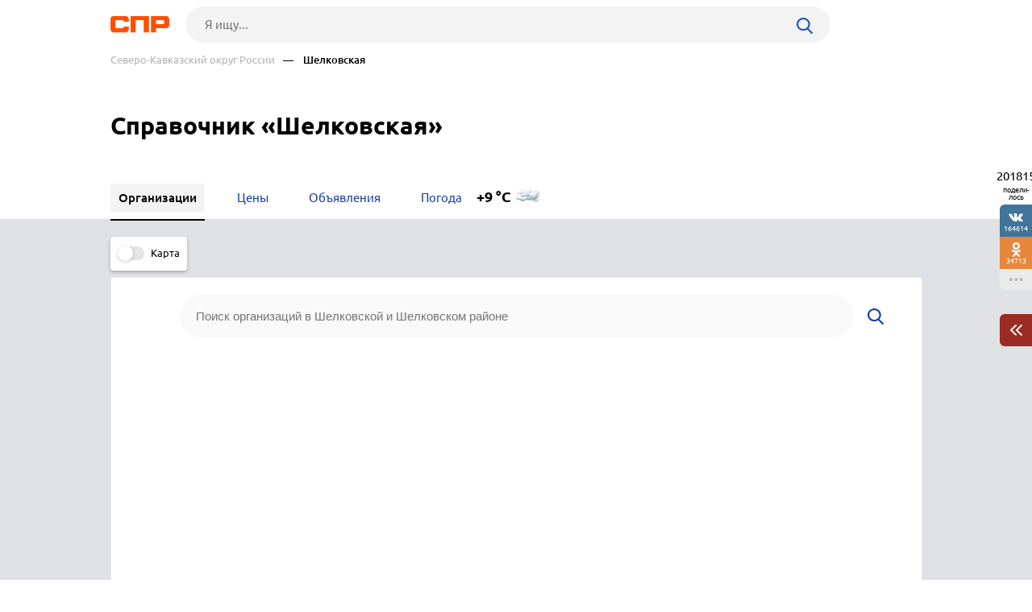

--- FILE ---
content_type: text/html; charset=windows-1251
request_url: https://sko.spr.ru/shelkovskaya/
body_size: 8180
content:
<!DOCTYPE html><html><head> <title>Шелковская — 89 организаций и предприятий. Aдреса и телефоны, отзывы, цены и скидки, доска объявлений Шелковской и Шелковскоя района.</title> <meta http-equiv="Content-Type" content="text/html; charset=cp1251"/> <meta name="viewport" content="width=device-width, initial-scale=1.0"/> <meta name="description" content="Жёлтые страницы Шелковской и Шелковскоя района. Справочник организаций, телефонный справочник фирм и учреждений. Компании Шелковской и Шелковскоя района. Реестр предприятий Шелковской и Шелковскоя района и отзывы о них. Доска частных объявлений Шелковской и Шелковскоя района"/> <meta name="keywords" content="Жёлтые страницы Шелковской и Шелковскоя района, компании Шелковской и Шелковскоя района, фирмы Шелковской и Шелковскоя района, организации Шелковской и Шелковскоя района, предприятия Шелковской и Шелковскоя района, учреждения Шелковской и Шелковскоя района, реестр предприятий Шелковской и Шелковскоя района, каталог фирм Шелковской и Шелковскоя района, список учреждений Шелковской и Шелковскоя района, перечень компаний Шелковской и Шелковскоя района, справочник организаций Шелковской и Шелковскоя района, доска объявлений Шелковской и Шелковскоя района"/> <link rel="shortcut icon" type="image/x-icon" href="/prod_src/img/icons/16x16.ico"/> <link rel="shortcut icon" type="image/x-icon" href="/prod_src/img/icons/32x32.ico"/> <link rel="shortcut icon" type="image/x-icon" href="/prod_src/img/icons/48x48.ico"/> <link rel="shortcut icon" type="image/x-icon" href="/prod_src/img/icons/64x64.ico"/> <link rel="shortcut icon" type="image/x-icon" href="/prod_src/img/icons/96x96.ico"/> <link rel="shortcut icon" type="image/x-icon" href="/prod_src/img/icons/128x128.ico"/> <link rel="stylesheet" type="text/css" href="/prod_src/css/rubric_list.css"><script>window.yaContextCb=window.yaContextCb||[]</script><script src="https://yandex.ru/ads/system/context.js" async></script> </head> <script src="/prod_src/adb/advert.js"></script> <script> let dynamicJS = []; let dynamicCSS = []; </script></head><body class=""><header class="headerNew"> <div class="headerContainer"> <a href="//sko.spr.ru/" class="logo"> <img src="/prod_src/img/spr.svg" alt="" width="73"> </a>  <form data-id="search-form" class="headerSearchContainer fullWidth" enctype="multipart/form-data" action="/page/search/" method="get"> <input name="key" class="searchInp fullWidth" type="text"   placeholder="Я ищу..."> <input type="hidden" name="action" value="searchResultPage"/> <input name="filter[id_site_category]" type="hidden"  value="0"/> <input name="filter[id_okrug]" type="hidden"  value="23"/> <input name="filter[id_city]" type="hidden"  value="116511"/> <a class="searchBtn icon-search"></a> </form> </div> <div class="breadcrumbsContainer"> <div class="breadcrumbsDesctop"> <ul class="breadcrumbsStat ">  <li class="breadcrumbsLinks">   <a href="/"  class="headerUnderLinksEl">Северо-Кавказский округ России</a>   </li>  <li class="breadcrumbsLinks">   <span class="headerUnderLinksEl active">&mdash;&nbsp;&nbsp;&nbsp;&nbsp;Шелковская</span>   </li>  </ul> </div> <div class="breadcrumbsMobile"> <ul class="breadcrumbsStat" id="breadcrumbsStat" >  <li class="breadcrumbsLinks">   <a href="/"  class="headerUnderLinksEl">Северо-Кавказский округ России</a>   </li>  <li class="breadcrumbsLinks">   <span class="headerUnderLinksEl active">&mdash;&nbsp;&nbsp;&nbsp;&nbsp;Шелковская</span>   </li>  </ul> </div></div></header><div class="contWrap"> <div class="middleBlockDefault"> <div class="Header">    <h1 class="HeaderFirst">  Справочник «Шелковская» </h1>  </div></div> <nav class="middleMenuDefault" data-middle-menu> <ul>   <li class="active">  <a  >  <span class="text">Организации</span>  </a>    </li>     <li>  <a href="/shelkovskaya/prices/"  >  <span class="text">Цены</span>  </a>    </li>   <li>  <a href="/shelkovskaya/board/"  >  <span class="text">Объявления</span>  </a>    </li>   <li>  <a href="/shelkovskaya/weather/"  >  <span class="text">Погода</span>  </a>    <span onclick="document.location='/shelkovskaya/weather/'" class="weatherItem" style="background-image: url(/images/pogoda/26.gif)">  +9 °C  </span>   </li>  </ul> <div data-middle-menu-arrows class="middleMenuDefaultArrows"></div></nav><main class="rubricList" id="rubric_list_page"> <nav class="rubricListNav"> <div class="rubricListNavItems"> <div class="rubricListNavItemMap item"> <div class="checkbox-block-slide map_on_off">  <input class="checkbox" id="on_off_map_button" autocomplete='off' type="checkbox">  <label for="on_off_map_button"><span>Карта</span></label> </div> </div> </div> </nav> <div class="rubricListMap" data-doscreenshot="1" id="gmaps-map-rubric-list" data-scripts='["\/prod_src\/alone_js\/utils\/maps\/init_yandex_map.js","\/prod_src\/alone_js\/rubric_list_yamap.js"]'> </div> <div class="rubricListContainer"> <div class="rubricListBoederWrap bottom-50"> <div class="rubricListCityBg" style="background-image: url()">  <form data-id="search-form" class="rubricListSearch" enctype="multipart/form-data"  action="/page/search/" method="post">  <!--<div class="rubricListSearchHeader">Поиск</div>-->  <input name="key" type="text"  placeholder="Поиск организаций в Шелковской и Шелковском районе"/>  <input type="hidden" name="action" value="searchResultPage">  <input name="filter[id_site_category]" type="hidden" value="0">  <input name="filter[id_okrug]" type="hidden" value="23">  <input name="filter[id_city]" type="hidden" value="116511">  <button class="rubricListSearchSubmit"></button> </form>   </div>  <div class="rubricListCategories" data-rubr-categories>   <div class="category">  <a class="categoryInfo" data-rubr-show="450">  <span class="categoryName">Сфера бизнес-услуг</span>  <span class="categoryImg" data-src="/page/?alone_resizeimg&sc=b3fbd83&p=%7B%22s%22%3A%5B%5B%22resize_to_long_side%22%2C%5B450%5D%5D%5D%2C%22f%22%3A%22%5C%2F%5C%2Fspr.ru%5C%2Fprod_src%5C%2Fmedia_src%5C%2F2020-06%5C%2F1420325.jpg%22%2C%22t%22%3A2%2C%22q%22%3A85%2C%22c%22%3Atrue%2C%22st%22%3A2%7D"></span>  </a>      <a href="/shelkovskaya/pochtovie-otdeleniya-otdeleniya-svyazi/" class="categoryChild">   Почтовые отделения, отделения связи <span>17</span>  </a>       <a href="/shelkovskaya/krediti-zaymi-mikrofinansirovanie/" class="categoryChild">   Кредиты, займы, микрофинансирование <span>3</span>  </a>       <a href="/shelkovskaya/banki/" class="categoryChild">   Банки <span>2</span>  </a>       <a href="/shelkovskaya/uslugi-telefonnoy-svyazi-ats/" class="categoryChild">   Услуги телефонной связи, АТС <span>1</span>  </a>       <a href="/shelkovskaya/strahovie-kompanii/" class="categoryChild">   Страховые компании <span>1</span>  </a>       <a href="/shelkovskaya/denezhnie-perevodi/" class="categoryChild">   Денежные переводы <span>1</span>  </a>      </div>   <div class="category">  <a class="categoryInfo" data-rubr-show="207">  <span class="categoryName">Образовательные учреждения</span>  <span class="categoryImg" data-src="/page/?alone_resizeimg&sc=fdc8855&p=%7B%22s%22%3A%5B%5B%22resize_to_long_side%22%2C%5B450%5D%5D%5D%2C%22f%22%3A%22%5C%2F%5C%2Fspr.ru%5C%2Fprod_src%5C%2Fmedia_src%5C%2F2020-06%5C%2F1420315.jpg%22%2C%22t%22%3A2%2C%22q%22%3A85%2C%22c%22%3Atrue%2C%22st%22%3A2%7D"></span>  </a>      <a href="/shelkovskaya/detskie-sadi-razvivayuschie-tsentri/" class="categoryChild">   Детские сады, развивающие центры <span>15</span>  </a>      </div>   <div class="category">  <a class="categoryInfo" data-rubr-show="3">  <span class="categoryName">Структуры власти</span>  <span class="categoryImg" data-src="/page/?alone_resizeimg&sc=92829fa&p=%7B%22s%22%3A%5B%5B%22resize_to_long_side%22%2C%5B450%5D%5D%5D%2C%22f%22%3A%22%5C%2F%5C%2Fspr.ru%5C%2Fprod_src%5C%2Fmedia_src%5C%2F2020-06%5C%2F1420311.jpg%22%2C%22t%22%3A2%2C%22q%22%3A85%2C%22c%22%3Atrue%2C%22st%22%3A2%7D"></span>  </a>      <a href="/shelkovskaya/gorodskaya-administratsiya/" class="categoryChild">   Городская администрация <span>8</span>  </a>       <a href="/shelkovskaya/gibdd-i-mototrer/" class="categoryChild">   ГИБДД и МОТОТРЭР <span>2</span>  </a>       <a href="/shelkovskaya/zagsi-zapis-aktov-grazhdanskogo-sostoyaniya/" class="categoryChild">   Загсы (запись актов гражданского состояния) <span>1</span>  </a>       <a href="/shelkovskaya/sudebnie-pristavi/" class="categoryChild">   Судебные приставы <span>1</span>  </a>       <a href="/shelkovskaya/uvo-vnevedomstvennaya-ohrana-ovo/" class="categoryChild">   УВО, вневедомственная охрана, ОВО <span>1</span>  </a>       <a href="/shelkovskaya/voennie-komissariati-i-gorodskie-voenkomati/" class="categoryChild">   Военные комиссариаты и городские военкоматы <span>1</span>  </a>       <a href="/shelkovskaya/upravlenie-kulturi/" class="categoryChild">   Управление культуры <span>1</span>  </a>                              <a class="categoryMore" data-rubr-show="3">  Еще 7 разделов  </a>   </div>   <div class="category">  <a class="categoryInfo" data-rubr-show="1816">  <span class="categoryName">Развлечения, спорт, туризм</span>  <span class="categoryImg" data-src="/page/?alone_resizeimg&sc=3dda6a2&p=%7B%22s%22%3A%5B%5B%22resize_to_long_side%22%2C%5B450%5D%5D%5D%2C%22f%22%3A%22%5C%2F%5C%2Fspr.ru%5C%2Fprod_src%5C%2Fmedia_src%5C%2F2020-06%5C%2F1420319.jpg%22%2C%22t%22%3A2%2C%22q%22%3A85%2C%22c%22%3Atrue%2C%22st%22%3A2%7D"></span>  </a>      <a href="/shelkovskaya/bukmekerskie-kontori/" class="categoryChild">   Букмекерские конторы <span>4</span>  </a>       <a href="/shelkovskaya/tsentri-kulturi-doma-kulturi-detsko-yunosheskie/" class="categoryChild">   Центры культуры, дома культуры, детско-юношеские центры <span>1</span>  </a>       <a href="/shelkovskaya/oteli-gostinitsi-moteli-hosteli/" class="categoryChild">   Отели, гостиницы, мотели, хостелы <span>1</span>  </a>      </div>   <div class="category">  <a class="categoryInfo" data-rubr-show="2154">  <span class="categoryName">Промышленность</span>  <span class="categoryImg" data-src="/page/?alone_resizeimg&sc=05bd67e&p=%7B%22s%22%3A%5B%5B%22resize_to_long_side%22%2C%5B450%5D%5D%5D%2C%22f%22%3A%22%5C%2F%5C%2Fspr.ru%5C%2Fprod_src%5C%2Fmedia_src%5C%2F2020-06%5C%2F1420333.jpg%22%2C%22t%22%3A2%2C%22q%22%3A85%2C%22c%22%3Atrue%2C%22st%22%3A2%7D"></span>  </a>      <a href="/shelkovskaya/selskohozyaystvennie-predpriyatiya-agrofirmi/" class="categoryChild">   Сельскохозяйственные предприятия, агрофирмы, питомники, теплицы, оранжереи, выращивание цветов и зерновых культур, производство семян и рассады <span>3</span>  </a>      </div>   <div class="category">  <a class="categoryInfo" data-rubr-show="1386">  <span class="categoryName">Торговые центры, магазины</span>  <span class="categoryImg" data-src="/page/?alone_resizeimg&sc=432b5f2&p=%7B%22s%22%3A%5B%5B%22resize_to_long_side%22%2C%5B450%5D%5D%5D%2C%22f%22%3A%22%5C%2F%5C%2Fspr.ru%5C%2Fprod_src%5C%2Fmedia_src%5C%2F2020-06%5C%2F1420321.jpg%22%2C%22t%22%3A2%2C%22q%22%3A85%2C%22c%22%3Atrue%2C%22st%22%3A2%7D"></span>  </a>      <a href="/shelkovskaya/magazini-kosmetiki-i-parfyumerii/" class="categoryChild">   Магазины косметики и парфюмерии <span>3</span>  </a>       <a href="/shelkovskaya/saloni-sotovoy-svyazi-magazini-mobilnih-telefonov/" class="categoryChild">   Салоны сотовой связи, магазины мобильных телефонов <span>1</span>  </a>      </div>   <div class="category">  <a class="categoryInfo" data-rubr-show="2356">  <span class="categoryName">Социальная сфера</span>  <span class="categoryImg" data-src="/page/?alone_resizeimg&sc=f0e6ee4&p=%7B%22s%22%3A%5B%5B%22resize_to_long_side%22%2C%5B450%5D%5D%5D%2C%22f%22%3A%22%5C%2F%5C%2Fspr.ru%5C%2Fprod_src%5C%2Fmedia_src%5C%2F2020-06%5C%2F1420317.jpg%22%2C%22t%22%3A2%2C%22q%22%3A85%2C%22c%22%3Atrue%2C%22st%22%3A2%7D"></span>  </a>      <a href="/shelkovskaya/sotsialnaya-zaschita-sotszaschita/" class="categoryChild">   Социальная защита, соцзащита <span>2</span>  </a>       <a href="/shelkovskaya/byuro-tehnicheskoy-inventarizatsii/" class="categoryChild">   Бюро технической инвентаризации <span>1</span>  </a>       <a href="/shelkovskaya/tsentri-zanyatosti/" class="categoryChild">   Центры занятости <span>1</span>  </a>      </div>   <div class="category">  <a class="categoryInfo" data-rubr-show="346">  <span class="categoryName">Медицина</span>  <span class="categoryImg" data-src="/page/?alone_resizeimg&sc=48d4510&p=%7B%22s%22%3A%5B%5B%22resize_to_long_side%22%2C%5B450%5D%5D%5D%2C%22f%22%3A%22%5C%2F%5C%2Fspr.ru%5C%2Fprod_src%5C%2Fmedia_src%5C%2F2020-06%5C%2F1420313.jpg%22%2C%22t%22%3A2%2C%22q%22%3A85%2C%22c%22%3Atrue%2C%22st%22%3A2%7D"></span>  </a>      <a href="/shelkovskaya/bolnitsi-gorodskie/" class="categoryChild">   Больницы городские <span>2</span>  </a>       <a href="/shelkovskaya/apteki/" class="categoryChild">   Аптеки <span>1</span>  </a>       <a href="/shelkovskaya/medtsentri/" class="categoryChild">   Медцентры <span>1</span>  </a>       <a href="/shelkovskaya/meditsinskie-laboratorii-analizi/" class="categoryChild">   Медицинские лаборатории, анализы <span>1</span>  </a>      </div>   <div class="category">  <a class="categoryInfo" data-rubr-show="1498">  <span class="categoryName">Бытовые услуги, ЖКХ</span>  <span class="categoryImg" data-src="/page/?alone_resizeimg&sc=591a853&p=%7B%22s%22%3A%5B%5B%22resize_to_long_side%22%2C%5B450%5D%5D%5D%2C%22f%22%3A%22%5C%2F%5C%2Fspr.ru%5C%2Fprod_src%5C%2Fmedia_src%5C%2F2020-06%5C%2F1420341.jpg%22%2C%22t%22%3A2%2C%22q%22%3A85%2C%22c%22%3Atrue%2C%22st%22%3A2%7D"></span>  </a>      <a href="/shelkovskaya/inzhenernie-i-avariynie-sluzhbi-zhkh-goroda/" class="categoryChild">   Инженерные и аварийные службы, ЖКХ города <span>2</span>  </a>      </div>   <div class="category">  <a class="categoryInfo" data-rubr-show="2109">  <span class="categoryName">Авто</span>  <span class="categoryImg" data-src="/page/?alone_resizeimg&sc=1d4eea0&p=%7B%22s%22%3A%5B%5B%22resize_to_long_side%22%2C%5B450%5D%5D%5D%2C%22f%22%3A%22%5C%2F%5C%2Fspr.ru%5C%2Fprod_src%5C%2Fmedia_src%5C%2F2020-06%5C%2F1420331.jpg%22%2C%22t%22%3A2%2C%22q%22%3A85%2C%22c%22%3Atrue%2C%22st%22%3A2%7D"></span>  </a>      <a href="/shelkovskaya/avtovokzali-avtostantsii-i-avtobusnie-stantsii/" class="categoryChild">   Автовокзалы, автостанции и автобусные станции <span>1</span>  </a>      </div>   <div class="category">  <a class="categoryInfo" data-rubr-show="2289">  <span class="categoryName">Услуги для компаний</span>  <span class="categoryImg" data-src="/page/?alone_resizeimg&sc=940d35b&p=%7B%22s%22%3A%5B%5B%22resize_to_long_side%22%2C%5B450%5D%5D%5D%2C%22f%22%3A%22%5C%2F%5C%2Fspr.ru%5C%2Fprod_src%5C%2Fmedia_src%5C%2F2020-06%5C%2F1420327.jpg%22%2C%22t%22%3A2%2C%22q%22%3A85%2C%22c%22%3Atrue%2C%22st%22%3A2%7D"></span>  </a>      <a href="/shelkovskaya/pripravi-i-pischevie-ingridienti-optom/" class="categoryChild">   Приправы и пищевые ингридиенты оптом <span>1</span>  </a>       <a href="/shelkovskaya/ohrana-ohrannie-predpriyatiya/" class="categoryChild">   Охрана, охранные предприятия <span>1</span>  </a>      </div>  </div> </div> <div class="rubricListDesc bottom-50"> Станица Шелковская — административный центр Шелковского района Чеченской республики. Название станицы имеет интересное происхождение от шелкового завода, основанного армянским купцом Сафаром Васильевым в 1718 году на реке Терек. Вокруг завода поселились грузины и армяне, так образовалась станица Шелковская. Как информирует карта Шелковской, этот район является самым большим районом Чечни. Но многонациональный состав населения станицы способствует возникновению национальных конфликтов между жителями. Разгул преступности в станице неоднократно вынуждал её жителей обращаться к высшему руководству Российской Федерации с просьбой включить район в состав Ставропольского края.<br /><br />С 2000 года в станице на постоянной основе располагаются части 46-й отдельной бригады оперативного назначения внутренних войск МВД РФ. В настоящее время в станице располагается железнодорожная станция Шелковская Северо-Кавказской железной дороги. Станица в декабре 2008 года отметила 290-летие.<br /><br />Как показывает шелковская карта, в окрестностях станицы имеются месторождения нефти и строительных материалов. Поэтому в список учреждений Шелковской входят предприятия, имеющие отношение к этим отраслям экономики, - это ООО ПКФ "Эдэем", ООО "ЮГ", ФЛ "Шелковской" ОАО "Чеченгаз" и др.<br /><br />В перечень компаний Шелковской включены сельскохозяйственные предприятия - КФХ "Асет", КФХ "Колос-3", КФХ "Надежда", КФХ "Стигал", занимающиеся выращиванием зерновых и зернобобовых культур. Как информирует справочник организаций Шелковской, в станице функционируют Шелковской райузел электросвязи, СПК "УПК"- образование для взрослых, специализированные курсы. <br />Каталог фирм Шелковской включает ОАО "Шелковской кирпичный завод», ООО "Авангард", оказывающий услуги инженерного проектирования, ООО "Гранит-М-1", выполняющий общестроительные работы. Как показывает реестр предприятий Шелковской, в станице действуют предприятия по ремонту и обслуживанию автотехники - ООО "ЛУКУ", ГУП "Шелковской бизнес-центр (инкубатор)", обеспечивающий образование для взрослых. <br /><br />Шелковские организации – это ООО "Мясокомбинат Шелковской", ГУП "Винхоз "Бурунный", ООО "Керамика". Все шелковские предприятия и их координаты можно найти на страницах справочника «Желтые страницы Шелковской». </div> <div id="board"></div> </div></main><div id="anons"></div><div class="someoneBlock top-60 bottom-60" data-ads='{"in_page_id":0,"place":"ads_block_bottom","block_type":"ads_block_yandex"}'> <div id="yandex_rtb_R-A-587048-5" class="bottomAds"></div><script>window.yaContextCb.push(() => { Ya.Context.AdvManager.render({ "blockId": "R-A-587048-5", "renderTo": "yandex_rtb_R-A-587048-5", "type": "feed", "feedCardCount": 6		 })})</script></div><ul class="moduleToolBarsTopPanel hide"> <li class="icon-search" data-id="search-form"></li> <li class="icon-share" data-id="share"></li> <li class="icon-dot-3" data-id="info"></li> 	 	<li class="menu icon-menu" data-id="menu"></li> 	<li class="close icon-cancel" data-id="cansel"></li>	 <li class="back icon-left-arrow" data-id="back"> <a href="/">Северо-Кавказский округ России</a> </li> </ul><div class="moduleToolBarsTopPopup"> <ul data-id="share" class="moduleToolBars moduleToolBarsTopPopupSocilas"> <li data-social-name="vk" class="vk icon-vk"> Vkontakte </li> <li data-social-name="twitter" class="tw icon-twitter"> Twitter </li> <li data-social-name="ok" class="ok icon-odnoklassniki"> Однокласники </li> <li data-social-name="whatsapp"class="wa icon-whatsapp"> WhatsApp </li> <li data-social-name="telegram" class="tg icon-telegram"> Telegram </li> <li data-social-name="mail" class="mm icon-moy-mir"> Мой Мир </li> <li data-social-name="pinterest" class="p icon-pinterest"> Pinterest </li> <li data-social-name="livejournal" class="lg icon-livejournal"> LiveJornal </li>		 </ul> <div data-id="info" class="moduleToolBarsTopPopupInfo"> <p>Нет данных (id)</p> <p>&nbsp;</p> <a class="top-20" href="//sko.spr.ru/page/checkback/?ref=https://sko.spr.ru%2Fshelkovskaya%2F" rel="nofollow">Заметили ошибку?</a> <div class="hr"></div> <a href="" rel="nofollow">Добавить отзыв</a> <div class="hr"></div> <a href="" rel="nofollow">Войти в кабинет организации</a> <a href="//sko.spr.ru/statistics?id_sprav=116511" rel="nofollow">Смотреть статистику</a> <a href="//sko.spr.ru/business/" rel="nofollow">Дать рекламу</a> </div> <form data-id="search-form" class="moduleToolBarsTopPopupSearch" enctype="multipart/form-data" action="/page/search/" method="post"> <input name="key" type="text"  placeholder="Я ищу..."> <input type="hidden" name="action" value="searchResultPage"/> <input name="filter[id_site_category]" type="hidden" value="0"/> <input name="filter[id_okrug]" type="hidden" value="23"/> <input name="filter[id_city]" type="hidden" value="116511"/> <button class="icon-right-arrow"></button> </form> <ul data-id="menu" class="moduleToolBarsTopPopupBreadcrumbs">   <li>  <a href="/">Северо-Кавказский округ России</a> </li>   <li>  Шелковская </li>  </ul></div><div class="moduleToolBarsRightPopupFade flex-row-center-end" style="display: none"> <div class="moduleToolBarsRightPopupInfo"> <a href="//sko.spr.ru/page/checkback/?ref=https://sko.spr.ru%2Fshelkovskaya%2F" class="reg-15 h-blue" rel="nofollow">Заметили ошибку?</a> <div class="line top-20"></div> <a href="//sko.spr.ru/statistics?id_sprav=116511" class="reg-15 h-blue top-20" rel="nofollow">Смотреть статистику</a> <a href="//sko.spr.ru/business/" class="reg-15 h-blue dsp-block top-20" rel="nofollow">Дать рекламу</a> <a id="moduleToolBarsRightPopupInfoClose" class="cansel icon-cancel" rel="nofollow"></a> </div></div><div class="moduleToolBars moduleToolBarsRightPanel"> <span class="count" data-name="count">201815</span> <span class="share">подели-лось</span> <a class="btn vk soc icon-vk" data-name="vk"> 164614 </a> <a class="btn ok soc icon-odnoklassniki" data-name="ok"> 34713 </a>	 <a id="moduleToolBarsRightShowSharePopup" class="btn watchAll icon-dot-3" rel="nofollow"> </a> <a id="moduleToolBarsRightShowInfoPopup" class="btn arrowCherry top-30" rel="nofollow"> <img src="/prod_src/img/firms/modules/soc_ntw/pop2.png" width="15" height="14" alt=""> </a></div><script>/* С„СЂРѕРЅС‚СЌРЅРґ */FE = { data:[], addAjaxData:function(data){ var parsed_data = JSON.parse(data); for (var i in parsed_data) { this.data[i] = parsed_data[i]; } }, getData:function(index){ if (typeof this.data[index] != 'undefined') { return this.data[index]; } else { return NaN; } }};FE.data['city_lon_lat'] = {"lon":46.183566,"lat":43.712651};FE.data['id_sprav'] = 116511;FE.data['modules'] = [];FE.data['screenshot_gmaps-map-rubric-list'] = '{"map_id":"gmaps-map-rubric-list","file_patch":"\\/rubric_list\\/city\\/116511\\/","file_name":"gmaps-map-rubric-list__6c42b03ef24ab04cafe5e3e55949ebb6","engine":"phantom","map_url":"https:\\/\\/sko.spr.ru\\/shelkovskaya\\/","map_sizes":[{"minwidth":1440,"imgsize":[2220,550]},{"minwidth":768,"imgsize":[1440,550]},{"minwidth":0,"imgsize":[380,380]}],"map_type":"yandex","key":"c97feaf4bc9917f3974deaa7e26d6ffe"}';FE.data['key_google_map'] = '';FE.data['key_yandex_map'] = '5d5bb8ed-0de0-4d2e-9ab0-898dfcca6ff8';FE.data['id_okrug'] = 23;</script></div><footer> <div class="footerContainer"> <div class="footerNav"> <div class="flex-row-center"> <span class="footerLinkContainer">  <span class="footerLink"><a href="//sko.spr.ru/all/">Рубрикатор</a></span>  <span class="footerLink"><a onClick=openLink('//www.spr.ru/novosti/')>Новости</a></span>  <span class="footerLink"><a href="//sko.spr.ru/business/" rel="nofollow">Реклама на сайте</a></span>  <span class="footerLink"><a onClick=openLink('//www.spr.ru//page/support/')>Контакты</a></span> </span> <div class="footerSocials">  <a href="https://vk.com/spr_ru" class="icon-vk" target="_blank" rel="nofollow"></a>					 </div> </div> <a onClick=openLink('//sko.spr.ru/page/firms/addFirm/')  class="footerBtnAddFirm icon-lamp-light" rel="nofollow"> Добавить организацию </a> </div> <div class="footerCopyright"> <span class="footerCopyrightText">2000–2026 © СПР </span> <a class="footerConfidentPolicy" href="//sko.spr.ru/page/pk/" rel="nofollow"> Политика конфиденциальности </a> </div> </div></footer><script src='/prod_src/alone_js/libs/jquery-3.3.1.min.js'></script><script type="text/javascript" src="/prod_src/js/rubric_list.js" charset="cp1251"></script><script> console.log(dynamicJS, window.JSLoader); typeof dynamicJS === 'object' && window.JSLoader.executeDynamicJS(dynamicJS); typeof dynamicCSS === 'object' && window.JSLoader.executeDynamicCSS(dynamicCSS);</script> <script type="text/javascript"> (function (m, e, t, r, i, k, a) { m[i] = m[i] || function () { (m[i].a = m[i].a || []).push(arguments) }; m[i].l = 1 * new Date(); k = e.createElement(t), a = e.getElementsByTagName(t)[0], k.async = 1, k.src = r, a.parentNode.insertBefore(k, a) }) (window, document, "script", "https://mc.yandex.ru/metrika/tag.js", "ym"); ym(19875097, "init", { clickmap: true, trackLinks: true, accurateTrackBounce: true, webvisor: true }); </script> <noscript> <div><img src="https://mc.yandex.ru/watch/19875097" style="position:absolute; left:-9999px;" alt=""/></div> </noscript> <script async src="https://www.googletagmanager.com/gtag/js?id=UA-5225663-7"></script> <script> window.dataLayer = window.dataLayer || []; function gtag(){dataLayer.push(arguments);} gtag('js', new Date()); gtag('config', 'UA-5225663-7'); </script></body><!-- 0.42 --></html>

--- FILE ---
content_type: text/css
request_url: https://sko.spr.ru/prod_src/css/rubric_list.css
body_size: 20253
content:
.fadeIn{top:0!important}.fadeOut{top:-61px!important}.float-visibl{display:none}.float-visibl .col-12{display:flex!important}.float-visibl .burger-menu{cursor:pointer;transition:opacity .2s}.float-visibl .burger-menu:hover{opacity:.8}.float-visibl .burger-menu span{width:17px;display:block;height:2px;margin:0 0 3px;background-color:#7b7b7b;transition:all .4s}.float-visibl .burger-menu span:last-child{margin:0}.float-visibl .on span:nth-child(1n){transform:rotate(45deg) translate(1px,5px);height:2px}.float-visibl .on span:nth-child(2n){opacity:0}.float-visibl .on span:nth-child(3n){transform:rotate(-45deg) translate(2px,-7px);height:2px}.float-visibl .breadcrumbsStat{display:none;box-shadow:0 4px 7px 0 rgba(0,0,0,.4)!important;margin-left:0;background-color:#000!important;width:100%;flex-direction:column;align-items:flex-start;padding-left:20px;padding-bottom:30px;background-color:#fff;position:absolute;left:0;top:35px;z-index:10}.float-visibl .breadcrumbsStat li{display:flex;justify-content:space-between;align-items:center;line-height:16px;border-left:1px solid #222;border-bottom:1px solid #222;position:relative!important;width:10px;height:35px;margin-top:0;margin-bottom:40px;font-size:13px}.float-visibl .breadcrumbsStat li:first-child{margin-top:20px}.float-visibl .breadcrumbsStat li:nth-child(1n){margin-left:35px!important}.float-visibl .breadcrumbsStat li:nth-child(2n){margin-left:55px!important}.float-visibl .breadcrumbsStat li:nth-child(3n){margin-left:75px!important}.float-visibl .breadcrumbsStat li:nth-child(4n){margin-left:95px!important}.float-visibl .breadcrumbsStat li:nth-child(5n){margin-left:115px!important}.float-visibl .breadcrumbsStat li:nth-child(6n){margin-left:135px!important}.float-visibl .breadcrumbsStat li:nth-child(7n){margin-left:155px!important}.float-visibl .breadcrumbsStat li:last-child{margin-bottom:20px}.float-visibl .breadcrumbsStat li a{display:block;position:absolute;top:30px;left:20px;font-size:13px!important;line-height:16px;min-width:260px;color:#7b7b7b;transition:all .2s linear}.float-visibl .breadcrumbsStat li a:hover{color:#dfdfdf}.float-visibl .breadcrumbsStat .breadcrumbsArrow{margin:0 11px}.float-visibl .breadcrumbsStat .activeBreadcrumb{color:#fff;position:absolute;display:block;font-weight:500;top:30px;left:20px;min-width:180px}.float-visibl .boxMore{background:#000;padding:15px 50px}.float-visibl .boxMore p:first-child{white-space:nowrap}.float-visibl .boxMore a,.float-visibl .boxMore p{font-size:15px}.float-visibl .boxMore a{color:#b3b3b3;margin-top:20px;display:table;transition:all .2s linear}.float-visibl .boxMore a:first-of-type{margin-top:0}.float-visibl .boxMore a:hover{opacity:.7}.float-visibl .boxMore p{color:#5c5c5c;line-height:26px}.float-visibl .boxSoc{display:flex;justify-content:center;padding:30px 15px 0}.float-visibl .showMenuSoc{margin-top:2px;cursor:pointer;transition:opacity .2s}.float-visibl .showMenuSoc:hover{opacity:.8}.float-visibl .searchImg,.float-visibl .showMenuMore{cursor:pointer;transition:opacity .2s}.float-visibl .searchImg:hover,.float-visibl .showMenuMore:hover{opacity:.8}#share_links_review{padding:15px}.element-wr{padding-bottom:15px!important}.element-wr a{width:147px!important}@media (max-width:992px){.float-visibl{display:block;position:fixed!important;z-index:9999;top:0;left:0;right:0;padding:13px 30px;background:#000;transition:all .2s linear}}@media (max-width:480px){.float-visibl{padding:13px 15px}.float-visibl .breadcrumbsStat li:nth-child(1n){margin-left:0!important}.float-visibl .breadcrumbsStat li:nth-child(2n){margin-left:20px!important}.float-visibl .breadcrumbsStat li:nth-child(3n){margin-left:40px!important}.float-visibl .breadcrumbsStat li:nth-child(4n){margin-left:60px!important}.float-visibl .breadcrumbsStat li:nth-child(5n){margin-left:80px!important}.float-visibl .breadcrumbsStat li:nth-child(6n){margin-left:100px!important}.float-visibl .breadcrumbsStat li:nth-child(7n){margin-left:120px!important}.b-popup-content{width:100%}.element-wr{display:flex;justify-content:space-between}.element-wr a:first-child{margin-right:15px!important}}.newsContainer{max-width:1170px;margin:55px auto 60px}.newsTitle{margin-bottom:15px}.newsItem{display:flex;flex-direction:column;line-height:20px}.newsItem:hover .newsItemTitle{color:#193fa4}.newsItemBg{width:100%;height:120px;background-repeat:no-repeat;display:inline-block;margin-bottom:12px}.newsItemTitle{transition:all .2s linear;margin-bottom:12px}.newsItemComment{display:flex;align-items:center}.newsItemComment a{margin-right:8px;transition:opacity .2s}.newsItemComment a:hover{opacity:.8}#owl-news .owl-nav{display:none!important;width:100%;height:.1px;justify-content:space-between;position:absolute;top:36px}#owl-news .btn-prev-n img{transform:rotate(180deg)}#owl-news .btn-next-n,#owl-news .btn-prev-n{display:flex;justify-content:center;align-items:center;width:50px;height:50px;background:#fff;border-radius:50%;box-shadow:0 2px 16px rgba(0,0,0,.15)}#owl-news .btn-next-n img,#owl-news .btn-prev-n img{height:16px}#owl-news .btn-next-n{margin-right:-23px}#owl-news .btn-next-n img{margin-left:3px}#owl-news .btn-prev-n{margin-left:-23px}#owl-news .btn-prev-n img{margin-right:3px}#owl-news .owl-nav .owl-next-n.disabled,#owl-news .owl-nav .owl-prev-n.disabled{opacity:0;display:none!important}@media (max-width:1441px){.newsContainer{max-width:1007px}}@media (max-width:1068px){.newsContainer{padding-left:30px;padding-right:30px}}@media (max-width:480px){.newsContainer{padding-left:15px;padding-right:15px}.newsItemBg{height:140px}#owl-news:after{content:"";position:absolute;top:0;right:0;width:90px;height:100%;background:linear-gradient(90deg,hsla(0,0%,100%,0),#fff)}#owl-news .owl-nav{display:none!important}}@media (max-width:1024px){#owl-news .owl-nav{display:flex!important}}.moduleToolBarsTopPanel{display:none;position:fixed;top:0;left:0;right:0;height:45px;background:#000;z-index:1000;padding:0 6px;transition:all .2s linear}.moduleToolBarsTopPanel.show{top:0}.moduleToolBarsTopPanel.hide{top:-50px}.moduleToolBarsTopPanel>li{width:45px;height:45px;background:no-repeat 50%;opacity:.8;float:left;font-size:20px;color:#eee;line-height:45px;text-align:center}.moduleToolBarsTopPanel>li.close,.moduleToolBarsTopPanel>li.menu{float:right}.moduleToolBarsTopPanel>li.back{position:absolute;opacity:1;width:calc(100% - 60px);height:45px;background:#000;color:#fff;background-size:20px 20px;padding-left:10px;font-size:15px;line-height:45px;white-space:nowrap;overflow:hidden;text-overflow:ellipsis;text-align:left;z-index:20}.moduleToolBarsTopPanel>li.back>a{display:inline;color:#fff}.moduleToolBarsTopPanel>li.back:before{margin-right:10px}.moduleToolBarsTopPanel>li.active{opacity:1}.moduleToolBarsTopPanel>li.active:before{color:#fff}.moduleToolBarsTopPopup{display:none;position:fixed;left:0;right:0;top:45px;background:#000;z-index:1000}.moduleToolBarsTopPopupSocilas{display:flex;justify-content:space-between;flex-wrap:wrap;width:90%;max-width:400px;margin:0 auto;padding:20px 0}.moduleToolBarsTopPopupSocilas>li{display:block;white-space:nowrap;width:48%;color:#fff;font-size:15px;line-height:40px;margin-bottom:10px;padding:0 10px;border-radius:6px;text-overflow:ellipsis;overflow:hidden}.moduleToolBarsTopPopupSocilas>li:before{margin-right:15px;font-size:25px;vertical-align:middle}.moduleToolBarsTopPopupInfo{padding:20px;font-size:15px}.moduleToolBarsTopPopupInfo>a,.moduleToolBarsTopPopupInfo>p{padding:10px 0}.moduleToolBarsTopPopupInfo>p{color:#5c5c5c}.moduleToolBarsTopPopupInfo>a{display:block;color:#b3b3b3}.moduleToolBarsTopPopupInfo .hr{border-bottom:1px solid #5c5c5c;margin:5px 0}.moduleToolBarsTopPopupSearch{display:flex;padding:40px 20px}.moduleToolBarsTopPopupSearch input[type=text]{padding:0 10px;width:calc(100% - 30px);height:40px;line-height:40px;font-size:15px;border:1px solid #b3b3b3;background:transparent;color:#b3b3b3;outline:none}.moduleToolBarsTopPopupSearch button{background:#b3b3b3;border:none;width:40px;text-align:center}.moduleToolBarsTopPopupSearch button:before{font-size:30px}.moduleToolBarsTopPopupBreadcrumbs{padding:20px;color:#fff}.moduleToolBarsTopPopupBreadcrumbs li{position:relative;left:0;top:0;padding:10px 10px 10px 30px}.moduleToolBarsTopPopupBreadcrumbs li:before{position:absolute;bottom:50%;left:5px;content:"";width:20px;height:calc(50% + 6px);display:block;border-left:1px solid #b3b3b3;border-bottom:1px solid #b3b3b3}.moduleToolBarsTopPopupBreadcrumbs li:first-child{padding-left:0}.moduleToolBarsTopPopupBreadcrumbs li:first-child:before{display:none}.moduleToolBarsTopPopupBreadcrumbs li:nth-child(3){margin-left:30px}.moduleToolBarsTopPopupBreadcrumbs li:nth-child(4){margin-left:60px}.moduleToolBarsTopPopupBreadcrumbs li:nth-child(5){margin-left:90px}.moduleToolBarsTopPopupBreadcrumbs a{color:#b3b3b3}.moduleToolBarsRightPanel{width:40px;position:fixed;z-index:9999;top:calc(50% - 149px);right:0;display:flex;flex-direction:column;align-items:center}.moduleToolBarsRightPanel .share{font-size:9px;margin:5px 0;color:$grey;text-align:center}.moduleToolBarsRightPanel .btn{width:100%;height:40px;transition:opacity .2s;font-size:9px;color:#fff;display:flex;flex-direction:column;align-items:center;justify-content:center}.moduleToolBarsRightPanel .btn:hover{opacity:.8}.moduleToolBarsRightPanel .btn:before{font-size:18px;display:block}.moduleToolBarsRightPanel .btn.vk{border-top-left-radius:6px}.moduleToolBarsRightPanel .btn.watchAll{height:26px!important;background:#eaeaea;border-bottom-left-radius:6px;color:#b4b4b4}.moduleToolBarsRightPanel .btn.arrowCherry{background:#9b2c23;border-bottom-left-radius:6px;border-top-left-radius:6px}.moduleToolBarsRightPopupFade{width:100%;min-height:100%;background-color:rgba(0,0,0,.76);overflow:hidden;position:fixed;top:0;z-index:99999;display:none}.moduleToolBarsRightPopupInfo{width:320px;height:auto;position:relative;background-color:#fff;padding:20px;border-radius:6px}.moduleToolBarsRightPopupInfo .cansel{display:flex;justify-content:center;align-items:center;background:#000;width:40px;height:40px;border-radius:0 0 0 4px;cursor:pointer;position:absolute;right:0;top:0;transition:opacity .2s;color:#fff;font-size:25px;text-align:center;line-height:40px}.moduleToolBarsRightPopupInfo .cansel:hover{opacity:.8}.moduleToolBarsRightPopupInfo a{display:inline-table}.moduleToolBarsRightPopupInfo p{line-height:21px}.moduleToolBars .vk{background:#41749a}.moduleToolBars .ok{background:#e6873c}.moduleToolBars .fb{background:#3b5897}.moduleToolBars .g{background:#dc5047}.moduleToolBars .wa{background:#65d358}.moduleToolBars .tw{background:#67aaeb}.moduleToolBars .tg{background:#5799dd}.moduleToolBars .p{background:#bb3330}.moduleToolBars .lg{background:#194257}.moduleToolBars .mm{background:#3363a5}.moduleToolBars .instagram{background:#d6389e}@media (max-width:1024px){.moduleToolBarsTopPanel{display:block}.moduleToolBarsRightPanel{display:none!important}}@media (max-width:320px){.moduleToolBarsTopPopupSocilas{width:100%;padding:10px}.moduleToolBarsTopPopupSocilas>li{width:100%}.moduleToolBarsTopPopupSocilas>li:before{font-size:15px}}.moduleSocialSharePopup{position:fixed;left:0;top:0;width:100%;height:100%;display:flex;justify-content:center;align-items:center;background:rgba(0,0,0,.8);z-index:2000}.moduleSocialSharePopupButtons{display:flex;width:550px;justify-content:space-between;flex-wrap:wrap}.moduleSocialSharePopupButtons>li{cursor:pointer;width:45%;color:#fff;font-size:15px;line-height:50px;margin-bottom:15px;padding:0 10px;border-radius:6px;transition:opacity .2s}.moduleSocialSharePopupButtons>li:hover{opacity:.8}.moduleSocialSharePopupButtons>li:before{margin-right:10px;font-size:28px;width:37px;vertical-align:middle}.moduleSocialSharePopupCansel{position:absolute;right:45px;top:35px;color:#fff;font-size:35px}.moduleSocial .vk{background:#41749a}.moduleSocial .ok{background:#e6873c}.moduleSocial .fb{background:#3b5897}.moduleSocial .g{background:#dc5047}.moduleSocial .wa{background:#65d358}.moduleSocial .tw{background:#67aaeb}.moduleSocial .tg{background:#5799dd}.moduleSocial .p{background:#bb3330}.moduleSocial .lg{background:#194257}.moduleSocial .mm{background:#3363a5}.moduleSocial .instagram{background:#d6389e}@media (max-width:480px){.moduleSocialSharePopup{padding-top:45px;align-items:start;overflow:auto}.moduleSocialSharePopupButtons{width:100%;padding:10px}.moduleSocialSharePopupButtons>li{width:100%;margin-bottom:10px}.moduleSocialSharePopupCansel{right:20px;top:5px}}.moduleAdsbtnCancel{position:absolute;right:0;top:0;z-index:9999999;cursor:pointer;transition:all .2s linear}.moduleAdsbtnCancel:hover .sprBlContainer{filter:blur(0)!important}.moduleAdsDefault{margin:30px auto;position:relative;overflow:hidden;font-weight:400;z-index:10}.moduleAdsDefault:hover .sprBlContainer{filter:blur(3px)}.moduleAdsDefault.old_site{text-align:center;visibility:visible!important}.moduleAdsDefault.old_site .miniTitle{top:0}.moduleAdsDefault.old_site .sprBlContainer{filter:none;display:inline-block;text-align:left;margin-top:0;position:relative;width:auto;left:0;top:0}.moduleAdsDefault.old_site .sprBlContainer img{width:auto}.moduleAdsDefault.old_site .sprBlContainer img.desctop{display:none}.moduleAdsDefault.old_site .sprBlContainer img.mobile{display:inline-block}.moduleAdsDefault .hoverCont{display:flex;justify-content:center;align-items:center;position:absolute;height:100%;width:100%;z-index:999999;transition:all .5s;filter:blur(0)}.moduleAdsDefault .hoverCont:hover{background:rgba(0,0,0,.7);opacity:1}.moduleAdsDefault .hoverCont:hover .miniTitle{top:0}.moduleAdsDefault .hoverCont:hover .hoverDown{margin-top:80px!important}.moduleAdsDefault .hoverCont .hoverAnimaine{width:100%;height:100%;position:relative;display:flex;flex-direction:column;align-items:center}.moduleAdsDefault .hoverCont .hoverAnimaine .hoverDown{display:flex;align-items:center;margin-top:-80px;transition:all .4s}.moduleAdsDefault .hoverCont .hoverAnimaine .hoverDown .hoverLink{display:flex;align-items:center;font-size:24px;cursor:pointer;font-weight:500;color:#fff;transition:opacity .2s}.moduleAdsDefault .hoverCont .hoverAnimaine .hoverDown .hoverLink:hover{opacity:.8}.moduleAdsDefault .hoverCont .hoverAnimaine .hoverDown .hoverLink span{margin-right:11px;margin-top:1px}.moduleAdsDefault .hoverCont .hoverAnimaine .hoverDown .hoverLink svg{margin-top:3px}.moduleAdsDefault .sprBlContainer{display:flex;width:100%;height:100%;transition:all .2s linear;position:relative;color:#000!important}.moduleAdsDefault .sprBlElement{width:16.6666667%;height:100%;display:block;z-index:0}.moduleAdsDefault .sprBlElement:nth-of-type(odd){opacity:0;transition:opacity .5s}.moduleAdsDefault .sprBlElement.fade{opacity:1}.moduleAdsDefault .pad-4-4{width:100%;padding-bottom:100%;height:0;position:relative;opacity:1;transition:margin-top .4s}.moduleAdsDefault .sprBlElement__bg{width:100%;height:100%;background-position:50%!important;background-size:cover!important;background-repeat:no-repeat!important;position:absolute;left:0;right:0;bottom:0;top:0;transition:background .4s}.moduleAdsDefault .sprBlLogo{display:flex;justify-content:center;align-items:center}.moduleAdsDefault .sprBlLogo img{height:140px}.moduleAdsDefault .sprBlTitle{text-align:center;line-height:19px}.moduleAdsDefault .sprBlTitle .sprBlElement__bg{display:inline-flex;flex-direction:column;align-items:center;justify-content:center;padding:0 12px}.moduleAdsDefault .sprBlTitle tel{font-weight:500;font-size:18px;margin-top:10px;display:block}.moduleAdsDefault .sprBlText{padding:12px 14px;display:inline-flex;line-height:21px;font-size:14px;flex-direction:column;align-items:center;justify-content:center}.moduleAdsDefault .sprBlText ul{font-size:13px;line-height:18px}.moduleAdsDefault .sprBlText ul li{padding-left:6px;margin-bottom:5px;position:relative;border:none}.moduleAdsDefault .sprBlText ul li:before{content:"";box-sizing:border-box;position:absolute;top:7px;left:-6px;width:6px;height:6px;border:2px solid;border-color:inherit;border-radius:3px}.moduleAdsDefault .sprBlActionBtn{position:relative;width:auto;border:none;outline:none;background:#2055b3;color:#fff;border-radius:100px;transition:all .2s linear;padding:11px 18px 13px;cursor:pointer;font-size:15px;line-height:16px;font-weight:700;display:block;margin:15px auto 0;white-space:nowrap}.moduleAdsDefault .m-0{margin-top:0}.moduleAdsDefault .top{margin-top:-100%;opacity:0}.moduleAdsDefault .last-step{opacity:1!important}.moduleAdsDefault .left-center{-webkit-animation-iteration-count:1;animation-iteration-count:1;-webkit-animation:leftCenter .25s;animation:leftCenter .25s}.moduleAdsDefault .right-center{-webkit-animation-iteration-count:1;animation-iteration-count:1;-webkit-animation:rightCenter .25s;animation:rightCenter .25s}.moduleAdsDefault .top-a{-webkit-animation-iteration-count:1;animation-iteration-count:1;-webkit-animation:top-down .5s;animation:top-down .5s}.moduleAdsDefault .miniTitle{position:absolute;left:0;top:-17px;transition:all .2s linear;z-index:9999999;font-size:11px;padding:3px 12px;background:hsla(0,0%,100%,.9);border-bottom-right-radius:3px}.moduleAdsDefault .miniTitle>a{color:#193fa4;transition:opacity .2s}.moduleAdsDefault .miniTitle>a:hover{opacity:.8}@-webkit-keyframes last-step{0%{left:500px}to{left:0}}@keyframes last-step{0%{left:500px}to{left:0}}@-webkit-keyframes leftCenter{0%{left:-100%}to{left:0}}@keyframes leftCenter{0%{left:-100%}to{left:0}}@-webkit-keyframes rightCenter{0%{left:100%}to{left:0}}@keyframes rightCenter{0%{left:100%}to{left:0}}@-webkit-keyframes top-down{0%{top:-100%}to{top:0}}@keyframes top-down{0%{top:-100%}to{top:0}}.moduleAdsSimple{width:100%;height:220px;overflow:hidden;position:relative;background-color:#000;z-index:10}.moduleAdsSimple:hover .sprSimpleBlFoto{filter:blur(5px)}.moduleAdsSimple:hover .sprSimpleBlLink:not(.hovered){opacity:0}.moduleAdsSimple:hover .sprSimpleBlHover{opacity:1}.moduleAdsSimple:hover .miniTitle{top:0}.moduleAdsSimpleHover{position:absolute;left:0;right:0;bottom:0;top:0;padding:25px 40px 30px;background:rgba(0,0,0,.75);display:flex;flex-direction:column;justify-content:flex-end;opacity:0;transition:all .3}.moduleAdsSimpleFoto{color:#fff;padding:25px 40px 30px;position:relative;height:100%;opacity:0;transform:translateX(50px);background-position:50%!important;background-size:cover!important;background-repeat:no-repeat!important}.moduleAdsSimpleFoto:before{content:"";position:absolute;left:0;right:0;bottom:0;top:0;z-index:0;opacity:0;background:linear-gradient(270deg,transparent,rgba(0,0,0,.005) 33.16%,#000 75.37%)}.moduleAdsSimpleFoto.show{opacity:1;transform:translateX(0);transition:all .3s}.moduleAdsSimpleFoto.show:before{transition:opacity .3s 1s;opacity:1}.moduleAdsSimpleContent{position:relative;display:flex;flex-direction:column;justify-content:space-between;height:100%;width:50%}.moduleAdsSimpleTitle{position:absolute;top:0;font-weight:500;font-size:30px;line-height:44px;letter-spacing:1px;text-transform:uppercase;z-index:2;transform:translateY(-30px);opacity:0;transition:all .3s ease-out}.moduleAdsSimpleTitle.show{opacity:1;transform:translateY(0)}.moduleAdsSimpleTitle.hide{transition:all .3s ease-out;transform:translateY(20px);opacity:0}.moduleAdsSimpleList{position:absolute;top:0;z-index:2;font-weight:500;font-size:16px;line-height:18px;letter-spacing:.4px;height:0}.moduleAdsSimpleList.show li{opacity:1;transform:translateX(0)}.moduleAdsSimpleList.hide li{opacity:0;transform:translateX(50px)}.moduleAdsSimpleList li{display:flex;align-items:center;margin-bottom:15px;transform:translateX(-50px);opacity:0}.moduleAdsSimpleList li:first-child{transition:all .3s ease-out}.moduleAdsSimpleList li:nth-child(2){transition:all .3s ease-out .3s}.moduleAdsSimpleList li:nth-child(3){transition:all .3s ease-out .6s}.moduleAdsSimpleList li svg{margin-right:8px;margin-bottom:-2px}.moduleAdsSimpleText{position:absolute;top:0;z-index:2;font-weight:500;font-size:14px;line-height:26px;letter-spacing:.3px;transform:translateX(-50px);opacity:0;transition:all .3s ease-out}.moduleAdsSimpleText.show{opacity:1;transform:translateX(0)}.moduleAdsSimpleText.hide{transition:all .3s ease-out;transform:translateX(50px);opacity:0}.moduleAdsSimpleLink{font-weight:500;position:absolute;bottom:0;z-index:2;font-size:20px;letter-spacing:.66px;transform:translateY(50px);opacity:0;transition:all .3s;filter:blur(0)}.moduleAdsSimpleLink.hovered{color:#fff;bottom:30px}.moduleAdsSimpleLink.show{opacity:1;transform:translateY(0)}.moduleAdsSimpleLink a{transition:opacity .2s}.moduleAdsSimpleLink a:hover{opacity:.8}.moduleAdsSimpleLink a svg{display:inline-block;margin-top:2px;margin-left:4px}.moduleAdsMobile{width:100vw;position:relative;display:none;flex-direction:column;z-index:10}.moduleAdsMobileImg{position:relative;width:100%;height:auto}.moduleAdsMobileContent{position:relative;padding:15px;color:#fff;background:#db490f}.moduleAdsMobileTitle{font-size:20px;line-height:24px;font-weight:500}.moduleAdsMobileText{padding:15px 65px 15px 0;font-weight:100;font-size:14px;line-height:18px}.moduleAdsMobileSite{font-face:12px;opacity:.5;text-transform:uppercase;padding-right:65px}.moduleAdsMobileButton{position:absolute;right:15px;top:50%;margin-top:-25px;width:50px;height:50px;border-radius:25px;background-color:#fff;color:#000;box-shadow:-1px 5px 6px 1px rgba(0,0,0,.4);display:flex;align-items:center;justify-content:center}.moduleAdsMobileButton svg{fill:#db490f}.moduleAdsMobileCancel{right:0;border-radius:0 0 0 5px;line-height:30px;width:30px;font-size:20px}.moduleAdsMobileCancel,.moduleAdsMobileTitlerek{position:absolute;top:0;background:hsla(0,0%,100%,.8);text-align:center;color:#666}.moduleAdsMobileTitlerek{left:0;border-radius:0 0 5px 0;font-size:10px;padding:3px 5px}@media (min-width:480px){.moduleAdsDefault .sprBlTitle .sprBlElement__bg{display:flex;flex-direction:column;align-items:center}.moduleAdsDefault .sprBlTitle .sprBlElement__bg img{margin-bottom:13px}}@media (min-width:600px){.moduleAdsDefault.old_site{text-align:left}.moduleAdsDefault.old_site .sprBlContainer img.desctop{display:inline-block}.moduleAdsDefault.old_site .sprBlContainer img.mobile{display:none}}@media (max-width:1024px){.moduleAdsDefault:hover .sprBlContainer{filter:none}.moduleAdsDefault .hoverCont .hoverAnimaine .hoverDown{display:none}.moduleAdsDefault .sprBlLogo img{height:90px}}@media (max-width:1170px){.moduleAdsDefault .hoverCont .miniTitle{top:0}}@media (max-width:mediaTabL){.moduleAdsDefault .hoverCont .hoverAnimaine .hoverDown .hoverLink{font-size:15px}}@media (max-width:480px){.moduleAdsDefault .sprBlContainer{height:0;padding-bottom:100%}.moduleAdsDefault .sprBlElement{position:absolute;width:100%;height:100%;display:none}.moduleAdsDefault .sprBlElement:nth-of-type(odd){opacity:1;display:block}.moduleAdsDefault .sprBlElement .pad-4-4{padding:0;height:100%}.moduleAdsDefault .sprBlTitle{padding:20px!important;display:block!important;position:absolute;top:0;right:0;left:0;font-size:26px;line-height:35px}.moduleAdsDefault .sprBlTitle tel{margin-top:15px;font-size:28px;line-height:30px}.moduleAdsDefault .sprBlText{padding:22px 24px 23px}.moduleAdsDefault .sprBlText,.moduleAdsDefault .sprBlText ul{font-size:26px;line-height:28px}.moduleAdsDefault .sprBlActionBtn{font-size:25px;line-height:26px;padding:21px 28px 23px}.moduleAdsDefault #img_animaine{display:block;position:absolute;left:0;right:0;bottom:0;top:0}.moduleAdsMobile{display:flex}.moduleAdsMobile+.moduleAdsDefault,.moduleAdsMobile+.moduleAdsSimple{display:none}}@media (max-width:1171px){.moduleAdsDefault .sprBlElement{width:25%}.moduleAdsDefault .sprBlElement:first-of-type,.moduleAdsDefault .sprBlElement:nth-of-type(6){display:none!important}}@media (max-width:1441px){.moduleAdsDefault .sprBlText{line-height:19px;font-size:13px}}@media (max-width:950px){.moduleAdsDefault .sprBlText{font-size:12px;line-height:17px}}@media (max-width:768px){.moduleAdsSimpleFoto,.moduleAdsSimpleHover{padding:25px 30px 30px}.moduleAdsSimpleContent{width:100%}.moduleAdsSimpleTitle{font-size:25px;line-height:34px}.moduleAdsSimpleList{font-size:15px;line-height:20px}.moduleAdsSimpleLink{font-size:16px;line-height:18px}.moduleAdsSimpleLink a svg{margin-top:0;margin-bottom:-1.5px}}@font-face{font-family:Ubuntu;font-display:swap;src:local("Ubuntu Regular"),local("Ubuntu-Regular"),url(/prod_src/fonts/Ubuntu/Ubuntu-Regular.woff) format("woff"),url(/prod_src/fonts/Ubuntu/Ubuntu-Regular.woff2) format("woff2"),url(/prod_src/fonts/Ubuntu/Ubuntu-Regular.ttf) format("truetype"),url(/prod_src/fonts/Ubuntu/Ubuntu-Regular.svg) format("svg");font-weight:400;font-style:normal}@font-face{font-family:Ubuntu;font-display:swap;src:local("Ubuntu Medium"),local("Ubuntu-Medium"),url(/prod_src/fonts/Ubuntu/Ubuntu-Medium.woff) format("woff"),url(/prod_src/fonts/Ubuntu/Ubuntu-Medium.woff2) format("woff2"),url(/prod_src/fonts/Ubuntu/Ubuntu-Medium.ttf) format("truetype"),url(/prod_src/fonts/Ubuntu/Ubuntu-Medium.svg) format("svg");font-weight:500;font-style:normal}@font-face{font-family:Ubuntu;font-display:swap;src:local("Ubuntu Italic"),local("Ubuntu-Italic"),url(/prod_src/fonts/Ubuntu/Ubuntu-Italic.woff) format("woff"),url(/prod_src/fonts/Ubuntu/Ubuntu-Italic.woff2) format("woff2"),url(/prod_src/fonts/Ubuntu/Ubuntu-Italic.ttf) format("truetype"),url(/prod_src/fonts/Ubuntu/Ubuntu-Italic.svg) format("svg");font-weight:400;font-style:italic}@font-face{font-family:Ubuntu;font-display:swap;src:local("Ubuntu Bold"),local("Ubuntu-Bold"),url(/prod_src/fonts/Ubuntu/Ubuntu-Bold.woff) format("woff"),url(/prod_src/fonts/Ubuntu/Ubuntu-Bold.woff2) format("woff2"),url(/prod_src/fonts/Ubuntu/Ubuntu-Bold.ttf) format("truetype"),url(/prod_src/fonts/Ubuntu/Ubuntu-Bold.svg) format("svg");font-weight:700;font-style:normal}@font-face{font-family:icons;src:url(/prod_src/fonts/icons/icons.eot?98820736);src:url(/prod_src/fonts/icons/icons.eot?98820736#iefix) format("embedded-opentype"),url(/prod_src/fonts/icons/icons.woff2?98820736) format("woff2"),url(/prod_src/fonts/icons/icons.woff?98820736) format("woff"),url(/prod_src/fonts/icons/icons.ttf?98820736) format("truetype"),url(/prod_src/fonts/icons/icons.svg?98820736#icons) format("svg");font-weight:400;font-style:normal}[class*=" icon-"]:before,[class^=icon-]:before{font-family:icons;font-style:normal;font-weight:400;speak:never;display:inline-block;text-decoration:inherit;text-align:center;font-variant:normal;text-transform:none;line-height:1em;-webkit-font-smoothing:antialiased;-moz-osx-font-smoothing:grayscale}.icon-ccw:before{content:"\e800"}.icon-cancel:before{content:"\e801"}.icon-search:before{content:"\e802"}.icon-menu:before{content:"\e803"}.icon-dot-3:before{content:"\e804"}.icon-share-fill:before{content:"\e805"}.icon-lamp:before{content:"\e806"}.icon-like:before{content:"\e807"}.icon-ok:before{content:"\e808"}.icon-share:before{content:"\e809"}.icon-comment:before{content:"\e80a"}.icon-telegram:before{content:"\e80b"}.icon-moy-mir:before{content:"\e80c"}.icon-livejournal:before{content:"\e80d"}.icon-vk:before{content:"\e80e"}.icon-lamp-light:before{content:"\e80f"}.icon-filter:before{content:"\e810"}.icon-spin:before{content:"\e832"}.icon-down-arrow:before{content:"\f004"}.icon-up-arrow:before{content:"\f005"}.icon-right-arrow:before{content:"\f006"}.icon-left-arrow:before{content:"\f007"}.icon-pause:before{content:"\f00e"}.icon-play:before{content:"\f00f"}.icon-twitter:before{content:"\f099"}.icon-facebook:before{content:"\f09a"}.icon-youtube:before{content:"\f167"}.icon-youtube-play:before{content:"\f16a"}.icon-pinterest:before{content:"\f231"}.icon-whatsapp:before{content:"\f232"}.icon-odnoklassniki:before{content:"\f263"}.icon-vimeo:before{content:"\f306"}.icon-instagram:before{content:"\f32d"}.animate-spin{-webkit-animation:spin 2s linear infinite;animation:spin 2s linear infinite;display:inline-block}@-webkit-keyframes spin{0%{transform:rotate(0deg)}to{transform:rotate(359deg)}}@keyframes spin{0%{transform:rotate(0deg)}to{transform:rotate(359deg)}}.contWrap{min-height:calc(100vh - 253px)}.container,.container-lost{width:100%;margin:0 auto;position:relative}.row{width:100%}.col-1,.col-2,.col-ms-1,.col-ms-2,.col-xs-1,.col-xs-2{position:relative;display:block!important}.col-3,.col-3-5,.col-ms-3,.col-ms-3-5,.col-xs-3,.col-xs-3-5{position:relative;display:block!important}.col-4,.col-5,.col-ms-4,.col-ms-5,.col-xs-4,.col-xs-5{position:relative;display:block!important}.col-6,.col-ms-6,.col-xs-6{padding:0 15px}.col-6,.col-7,.col-ms-6,.col-ms-7,.col-xs-6,.col-xs-7{position:relative;display:block!important}.col-8,.col-9,.col-ms-8,.col-ms-9,.col-xs-8,.col-xs-9{position:relative;display:block!important}.col-10,.col-11,.col-ms-10,.col-ms-11,.col-xs-10,.col-xs-11{position:relative;display:block!important}.col-12,.col-ms-12,.col-xs-12{position:relative;display:block!important}.top-0{margin-top:0!important}.top-2{margin-top:2px!important}.top-3{margin-top:3px!important}.top-4{margin-top:4px!important}.top-5{margin-top:5px!important}.top-7{margin-top:7px!important}.top-10{margin-top:10px!important}.top-15{margin-top:15px!important}.top-20{margin-top:20px!important}.top-22{margin-top:22px!important}.top-25{margin-top:25px!important}.top-27{margin-top:27px!important}.top-30{margin-top:30px!important}.top-35{margin-top:35px!important}.top-40{margin-top:40px!important}.top-45{margin-top:45px!important}.top-50{margin-top:50px!important}.top-55{margin-top:55px!important}.top-60{margin-top:60px!important}.top-90{margin-top:90px!important}.top-120{margin-top:120px!important}.top-150{margin-top:150px!important}.top-200{margin-top:200px!important}.top-5-p{padding-top:5px!important}.top-15-p{padding-top:15px!important}.top-20-p{padding-top:20px!important}.top-25-p{padding-top:25px!important}.top-30-p{padding-top:30px!important}.bottom-5{margin-bottom:5px!important}.bottom-10{margin-bottom:10px!important}.bottom-13{margin-bottom:13px!important}.bottom-15{margin-bottom:15px!important}.bottom-20{margin-bottom:20px!important}.bottom-25{margin-bottom:25px!important}.bottom-26{margin-bottom:26px!important}.bottom-30{margin-bottom:30px!important}.bottom-40{margin-bottom:40px!important}.bottom-50{margin-bottom:50px!important}.bottom-60{margin-bottom:60px!important}.bottom-150{margin-bottom:150px!important}.p-30{padding:30px}.p-0{padding:0!important}.bottom-2-p{padding-bottom:2px!important}.bottom-10-p{padding-bottom:10px!important}.bottom-15-p{padding-bottom:12px!important}.bottom-20-p{padding-bottom:10px!important}.bottom-25-p{padding-bottom:25px!important}.bottom-30-p{padding-bottom:30px!important}.right-0{margin-right:0!important}.right-3{margin-right:3px!important}.right-5{margin-right:5px!important}.right-7{margin-right:7px!important}.right-10{margin-right:10px!important}.right-20{margin-right:20px!important}.right-30{margin-right:30px!important}.right-40{margin-right:40px!important}.right-60{margin-right:60px!important}.right-40-p{padding-right:40px!important}.left-7{margin-left:7px!important}.left-8{margin-left:8px!important}.left-10{margin-left:10px!important}.left-15{margin-left:15px!important}.left-20{margin-left:20px!important}.left-23{margin-left:23px!important}.left-25{margin-left:25px!important}.left-30{margin-left:30px!important}.left-32{margin-left:32px!important}.left-35{margin-left:35px!important}.left-30-p{padding-left:30px}.left-40-p{padding-left:40px}.top-15-trsf{margin-top:15px}.l-r-15-m-desk{margin:0}.l-r-0-p{padding:0!important}.l-r-10-p{padding-left:10px;padding-right:10px}.l-r-15-p,.l-r-15-p-no-m{padding-left:15px;padding-right:15px}.l-r-0-30-15-p{padding-left:0;padding-right:0}.l-r-15-p-no-m-m{padding-left:15px;padding-right:15px}.l-r-20-p{padding-left:20px;padding-right:20px}.l-r-30-p{padding-left:30px;padding-right:30px}.l-r-40-p{padding-left:40px;padding-right:40px}.l-r--15-m{margin-left:-15px;margin-right:-15px}.l-r--30-m{margin-left:-30px;margin-right:-30px}.t-a-center{text-align:center}.l-r-t-b-20-p{padding:20px}.flex{display:flex}.inline-flex{display:inline-flex}.flex-wrap{display:flex;flex-wrap:wrap}.flex-column{display:flex;flex-direction:column}.flex-row-between{display:flex;justify-content:space-between}.flex-row-center{display:flex;align-items:center}.flex-row-end,.flex-row-end-end{display:flex;justify-content:flex-end}.flex-row-end-end{align-items:flex-end}.flex-row-center-end{display:flex;align-items:center;justify-content:flex-end}.inline-flex-center{display:inline-flex;align-items:center}.flex-row-between-center{display:flex;justify-content:space-between;align-items:center}.flex-row-between-start{display:flex;justify-content:space-between;align-items:flex-start}.flex-row-between-end{display:flex;justify-content:space-between;align-items:flex-end}.flex-row-center-center{display:flex;justify-content:center;align-items:center}.flex-column-center{display:flex;flex-direction:column;align-items:center}.flex-column-between{display:flex;flex-direction:column;justify-content:space-between}.dsp-block{display:block!important}.dsp-none{display:none!important}.h-100vh{height:100vh}.fix-width{width:1008px!important}.fix-btn{height:36px!important;padding:6px 12px 5px!important}.w-auto{width:auto}.w-100{width:100%}.blue{color:#193fa4!important}.blue:hover{opacity:.7}.blue-b{background:#193fa4!important}.white-b{background:#fff}.red-b{background:#e4041f}.green-b{background:#4ca317}.green-2{color:#417505!important}.grey{color:#767676!important}.grey-2{color:#898989!important}.grey-2-b{background:#898989!important}.yellow{color:#fff30a}.hidden{overflow:hidden}.nw,.price{white-space:nowrap}.old-price{text-decoration:line-through}.desk-mob{display:block}.desk-pl{display:none!important}.desk-pl-fl,.mob,.mob-fl,.no-mob,.only-desk,.only-desk-fl,.only-desk-pl-f{display:none}.lh-0{line-height:0}.h-blue{transition:all .2s linear}.h-blue:hover{color:#193fa4!important}.h-blue-h h3{transition:all .2s linear;cursor:pointer}.h-blue-h h3:hover{color:#193fa4!important}.static{position:static!important}.blur{filter:blur(3.7px)}.pos-r{position:relative}.crossed{text-decoration:line-through}.fuul_screen{position:fixed!important;z-index:1000;top:0;height:100%!important;width:100%!important;overflow:hidden}.line{background:#e1e1e1}.line,.line-w{height:1px;width:100%;position:relative}.line-w{background:hsla(0,0%,100%,.156)}.top-w{margin-top:-282px!important}.btn-p7{padding:7px 10px!important}.lowercase{text-transform:lowercase!important}.advantagesContainer{justify-content:space-between;display:flex;flex-wrap:wrap}.advantagesItem{width:100%}.advantagesItem,.advantagesItemTwo{display:flex;align-items:flex-start;position:relative;margin-top:20px}.advantagesItemTwo{margin-left:0!important}.advantagesItem p,.advantagesItemTwo p{width:100%;line-height:24px}.advantagesItem img,.advantagesItem svg,.advantagesItemTwo img,.advantagesItemTwo svg{margin-right:15px}.freezePage{overflow:hidden!important;height:100%!important}.firmIsNotWorking{color:#fff;padding:20px;background:#e4041f;margin-top:-130px;margin-bottom:85px;font-size:19px;line-height:21px;text-align:center}.actionBtn{position:relative;width:auto;border:none;outline:none;border-radius:100px;display:flex;justify-content:space-between;align-items:center;transition:all .2s linear;padding:16px 34px 18px 22px;cursor:pointer;display:inline-block}.actionBtn img,.actionBtn svg{display:inline-block;transition:all .2s linear}.actionBtn span:first-child{width:auto;font-size:15px;text-align:left;display:inline-block;padding-right:10px;font-weight:600;white-space:nowrap;transition:all .2s linear}.actionBtnMini{position:relative;width:auto;border:none;outline:none;background:#2055b3;color:#fff;border-radius:100px;display:flex;justify-content:space-between;align-items:center;transition:all .2s linear;padding:10px 30px 12px 18px;cursor:pointer;display:inline-block}.actionBtnMini img,.actionBtnMini svg{display:inline-block;transition:all .2s linear;position:absolute;top:50%;transform:translateY(-50%);right:18px}.actionBtnMini span:first-child{width:auto;font-size:15px;text-align:left;display:inline-block;padding-right:10px;white-space:nowrap;transition:all .2s linear}.actionBtnMini:hover{background:#200772}.actionBtnMini:hover img{right:14px}.allBtn_adaptive a{color:#2055b3!important;transition:all .2s linear;cursor:pointer;font-size:15px!important;font-weight:400!important}.allBtn_adaptive a:hover{opacity:.8}.btnUp{display:none;position:fixed;right:30px;bottom:30px;width:50px;height:50px;z-index:98}.btnUp img{transition:all .2s linear}.btnUp:hover{cursor:pointer}.btnUp:hover img{filter:brightness(90%)}.btn-white{display:none}.btnFirm{background:#fff;border:1px solid #dedede;border-radius:100px;letter-spacing:.2px;transition:all .2s linear;font-size:15px;white-space:nowrap;cursor:pointer}.btnFirm:hover{background:#f7f7f7}.btnFirm.btnBlue{background:#193fa4;color:#fff!important}.btnFirm.btnBlue:hover{background:#200772}.btn-circle{width:30px;height:30px!important;border-radius:50%;border:1px solid #dfe1e5;display:flex;justify-content:center;align-items:center;transition:opacity .2s}.btn-circle:hover{opacity:.8}.btnXS{height:30px;padding:6px 12px}.btnS,.btnXS{line-height:15px}.btnS{height:35px;padding:9px 15px}.btnM{padding:10px 15px 11px}.btnL{height:45px;padding:13px 15px}.btnWhide{width:100%;text-align:center}.checkbox-block-slide{margin-left:-4px;white-space:nowrap;height:26px}.checkbox-block-slide .checkbox{vertical-align:top;margin:0 3px 0 0;width:10px;height:10px!important}.checkbox-block-slide .checkbox+label{cursor:pointer;display:inline-block;height:26px;line-height:25px}.checkbox-block-slide .checkbox:not(checked){position:absolute;opacity:0}.checkbox-block-slide .checkbox:not(checked)+label{position:relative;padding:0 0 0 45px}.checkbox-block-slide .checkbox:not(checked)+label:before{content:"";position:absolute;top:4px;left:4px;right:73px;width:33px;height:17px;border-radius:18px;background:#e5e5e5}.checkbox-block-slide .checkbox:not(checked)+label:after{content:"";position:absolute;top:3px;left:4px;width:19px;height:19px;border-radius:50%;background:#fff;box-shadow:0 1px 4px rgba(0,0,0,.2);transition:all .2s linear}.checkbox-block-slide .checkbox:not(checked)+label span{color:silver}.checkbox-block-slide .checkbox:checked+label:before{background:#4ca317}.checkbox-block-slide .checkbox:checked+label:after{left:20px}.checkbox-block-slide .checkbox:checked+label span{color:#000}.btnCircle{width:40px;height:40px!important;display:flex;justify-content:center;align-items:center;border:1px solid #dfe1e5;border-radius:50%;transition:all .2s linear}.btnCircle:hover svg g,.btnCircle:hover svg path{fill:#fff}.btnLoadXS{font-size:13px}.btnLoadXS img{width:30px}.btnLoad{height:65px;display:flex;justify-content:center;align-items:center;background:#f7f7f7;position:relative;padding:16px;line-height:22px;border-radius:2px;transition:all .2s linear}.btnLoad span{color:#193fa4;margin-left:10px}.btnLoad:hover{opacity:.8}.btnLoad.load{transform:rotate(0deg)}.btnLoad.load img{-webkit-animation:rotate 3s linear infinite;animation:rotate 3s linear infinite}.btnLoadHeight-100{height:100%;text-align:center;flex-direction:column}.btnLoadHeight-100 img{margin-bottom:20px}.imgLoad{text-align:center;padding:25px 0}@-webkit-keyframes rotate{0%{transform:rotate(0deg)}to{transform:rotate(1turn)}}@keyframes rotate{0%{transform:rotate(0deg)}to{transform:rotate(1turn)}}.headerLandingContainer{max-width:1007px;margin:auto}.headerLandingWrap{justify-content:space-between;padding:14px 0}.headerLandingLogoBox,.headerLandingWrap{display:flex;align-items:center}.headerLandingLogoBox svg{margin-right:20px}.headerLandingLogoBox p{font-size:13px;line-height:17px;letter-spacing:.2px}.headerLandingPhoneBox{display:flex;flex-direction:column;align-items:flex-end}.headerLandingPhoneBox p{font-weight:700;font-size:8px;line-height:10px;letter-spacing:.33px;text-transform:uppercase;color:#959595}.headerLandingPhoneBox a{font-weight:700;font-size:18px;line-height:24px;letter-spacing:.166667px;transition:all .2s linear}.headerLandingPhoneBox a:hover{opacity:.8}.headerLandingline{border-bottom:1px solid #dfe1e5}header.headerNew{padding:8px 30px 0;background:#fff}header.headerNew .headerContainer{position:relative;max-width:1007px;margin:auto;height:45px;z-index:10;display:flex;align-items:center}header.headerNew .headerContainer.bigHeader{height:auto;display:block;text-align:center}header.headerNew .headerContainer.bigHeader .logobig{margin:50px auto}header.headerNew .headerContainer.bigHeader .logobig img{max-width:100%}header.headerNew .headerContainer.bigHeader .headerSearchContainer.fullWidth{margin:0 auto}header.headerNew .headerContainer.bigHeader .bigHeaderMenu{text-align:left;position:relative}header.headerNew .headerContainer.bigHeader .bigHeaderMenu .bigHeaderSearchShow{margin-left:10px;cursor:pointer}header.headerNew .headerContainer.bigHeader .bigHeaderMenu .bigHeaderSearchShow:hover{border-bottom:1px dashed #0054b9;color:#0054b9}header.headerNew .headerContainer.bigHeader .bigHeaderMenu .bigHeaderSearch{position:absolute;top:0;left:0;background-color:#fff;border:1px solid #aaa;box-shadow:0 0 10px rgba(0,0,0,.5);z-index:100;padding:15px;display:none}header.headerNew .headerContainer.bigHeader .bigHeaderMenu .bigHeaderSearch.show{display:block;max-width:100%}header.headerNew .headerContainer.bigHeader .bigHeaderMenu .bigHeaderSearch.show .regSearch{width:200px;padding:3px 5px;box-sizing:border-box}header.headerNew .headerContainer.bigHeader .bigHeaderMenu .bigHeaderSearch.show .regSearchRes{max-height:300px;overflow:auto}header.headerNew .headerContainer.bigHeader .bigHeaderMenu .bigHeaderSearch.show .regSearchRes div{background-color:#f5f5f5;color:#555;padding:6px 6px 6px 9px;font-size:15px;line-height:130%;cursor:pointer;border-bottom:1px solid #fff}header.headerNew .headerContainer.bigHeader .bigHeaderMenu .bigHeaderSearch.show .regSearchRes div:hover{background-color:#fff;color:#111}header.headerNew .headerContainer.bigHeader .bigHeaderMenu .bigHeaderSearch.show .regSearchRes div a{color:#0054b9}header.headerNew .logo{margin-right:20px;position:absolute;left:-97px}header.headerNew .headerSearchContainer{display:flex;justify-content:space-between;align-items:center;background:#f3f3f3;border-radius:100px;padding:7px 21px;height:45px;border:1px solid transparent;transition:all .2s linear}header.headerNew .headerSearchContainer.fullWidth{width:800px}header.headerNew .headerSearchContainer .searchInp{width:230px;padding-right:18px;height:100%;font-size:15px;border:0;outline:0;background:transparent;overflow:hidden;text-overflow:ellipsis;font-family:Ubuntu!important}header.headerNew .headerSearchContainer .searchInp.fullWidth{width:100%}header.headerNew .headerSearchContainer.active{background:#fff;border:1px solid #d8dadf!important}header.headerNew .pseudoSelect{font-size:15px;position:relative}header.headerNew .searchWhat,header.headerNew .searchWhere{height:100%;display:flex;flex-direction:column;justify-content:center;border-right:1px solid #d8dadf;width:244px}header.headerNew .titleSelect{display:flex;position:relative;font-size:15px;color:#9e9e9e;padding:0 37px 0 18px;height:100%;cursor:pointer;transition:all .2s linear}header.headerNew .titleSelect:hover{opacity:.8}header.headerNew .titleSelect .insertTextSearch{color:#000;white-space:nowrap;width:149px;overflow:hidden;margin-left:5px;text-overflow:ellipsis}header.headerNew .titleSelect:after{content:"";background:url(/prod_src/img/statistics/arrow-select.svg) no-repeat;height:11px;width:11px;background-size:100%;position:absolute;right:17px;top:5px;transition:all .2s linear}header.headerNew .searchBtn{margin-left:18px;margin-top:2px;transition:all .2s linear;color:#2055b3;font-size:20px}header.headerNew .searchBtn:hover{opacity:.8}header.headerNew.noHeaderSerach .breadcrumbsContainer{margin-top:-30px;margin-bottom:22px;padding:0;position:relative;z-index:20}.boxSelect.show{opacity:1;transform:translateY(0) scale(1);visibility:visible}.boxSelect{display:flex;flex-direction:column;opacity:0;transform:translateY(-2%) scale(.96);visibility:hidden;z-index:100;box-shadow:0 2px 4px rgba(0,0,0,.25);border-bottom-left-radius:4px;border-bottom-right-radius:4px;padding:12px 0 0;position:absolute;background:#fff;width:100%;will-change:transform;min-width:-moz-max-content;min-width:max-content;min-width:-webkit-max-content;top:-15px;left:0;right:0;transition:all .3s cubic-bezier(.07,.68,.79,1.04)}.boxSelect .boxTitle{display:flex;position:relative;margin-bottom:13px;cursor:pointer;font-weight:500}.boxSelect .boxTitle:after{content:"";background:url(/prod_src/img/statistics/arrow-select-active.svg) no-repeat;height:11px;width:11px;background-size:100%;position:absolute;right:0;top:5px}.selectSearch{position:relative;margin-bottom:10px;transition:all .2s linear}.selectSearch:hover{opacity:.8}.selectSearch svg{position:absolute;cursor:pointer;top:10px;left:16px;transition:all .2s linear}.selectSearch svg:hover{opacity:.8}.selectSearch input{padding:10px 16px 10px 40px;border-radius:100px;width:204px;background:#fff;border:1px solid #dfe1e5;outline:0}.selectSearch input:focus{border-color:#193fa4}.boxWraper{margin:0 17px}.boxItemSelect{max-height:200px;overflow:auto}.boxItemSelect .item{padding:7px 17px;line-height:21px;background:transparent;width:244px;cursor:pointer;transition:all .2s linear}.boxItemSelect .item:hover{background:#f3f3f3}.boxItemSelect .item:last-of-type{padding-bottom:16px}.breadcrumbsContainer{max-width:1007px;margin:0 auto;padding-top:13px}.breadcrumbsContainer .breadcrumbsStat{display:flex;margin-right:10px}.breadcrumbsContainer .breadcrumbsStat .headerUnderLinksEl,.breadcrumbsContainer .breadcrumbsStat .headerUnderLinksSeparator{margin-right:10px;color:#959595;font-size:13px}.breadcrumbsContainer .breadcrumbsStat .headerUnderLinksEl:not(.active){color:#b3b2b2;font-size:13px;transition:opacity .2s}.breadcrumbsContainer .breadcrumbsStat .headerUnderLinksEl:not(.active):hover{opacity:.8}.breadcrumbsContainer .breadcrumbsStat .headerUnderLinksEl.active{cursor:default;font-weight:500;color:#000}.breadcrumbsContainer .breadcrumbsStat .breadcrumbsArrow{color:#b3b2b2}footer{background-color:#444;padding:25px 0;margin-top:55px;color:#fff;content-visibility:auto;contain-intrinsic-size:140px}.footerContainer{max-width:1170px;margin:auto}.footerNav{display:flex;justify-content:space-between;align-items:center;margin-bottom:30px}.footerBtnAddFirm{border-radius:100px;background:#5a5a5a;font-size:13px;padding:0 15px;cursor:pointer;line-height:35px;color:#fff}.footerBtnAddFirm:before{font-size:22px;vertical-align:middle;display:inline-block;padding:0 5px 3px 0}.footerBtnAddFirm:hover{color:#5a5a5a;background:#fff}.footerLinkContainer{display:flex}.footerLink{padding-right:30px;margin-right:30px;border-right:1px solid #575757}.footerLink a{font-size:13px;line-height:22px;cursor:pointer;color:#fff;transition:opacity .2s}.footerLink a:hover{opacity:.8}.footerSocials a{display:inline-block;border-radius:50%;background:#5a5a5a;height:35px;width:35px;margin-right:15px;color:#fff;text-align:center;line-height:35px}.footerCopyright{font-size:13px;line-height:22px;color:#8a8a8a}.footerConfidentPolicy{color:#8a8a8a;margin-left:60px;transition:opacity .2s}.footerConfidentPolicy:hover{opacity:.8}a,abbr,acronym,address,applet,big,blockquote,body,caption,cite,code,dd,del,dfn,div,dl,dt,em,fieldset,form,h1,h2,h3,h4,h5,h6,html,iframe,img,ins,kbd,label,legend,li,object,ol,p,pre,q,s,samp,small,span,strike,strong,sub,sup,table,tbody,td,tfoot,th,thead,tr,tt,ul,var{margin:0;padding:0;border:0;outline:0;font-weight:inherit;font-style:inherit;font-family:inherit;font-size:100%;vertical-align:baseline}body{line-height:1;color:#000;background:#fff}ol,ul{list-style:none}input[type=email],input[type=password],input[type=text],textarea{-webkit-appearance:none!important}table{border-collapse:separate;border-spacing:0}caption,table,td,th{vertical-align:middle}caption,td,th{text-align:left;font-weight:400}a img{border:none}a{text-decoration:none;color:#000;display:inline-block;cursor:pointer}img{vertical-align:middle}img:not([src]){visibility:hidden}svg{line-height:0}textarea{resize:none}button{outline:none}*{box-sizing:border-box}body{font-family:Ubuntu,sans-serif!important;margin:0;padding:0;font-size:15px;-webkit-font-smoothing:antialiased}.secondHeader{font-size:26px;line-height:32px;font-weight:500;padding-bottom:30px}.h1{font-size:30px;line-height:38px;font-weight:700}.h2{font-size:26px;line-height:32px}.h2,.h3{font-weight:500}.h3{line-height:28px;font-size:22px}.h4{font-size:18px}.h4,.h6{font-weight:500;line-height:24px}.h6{font-size:15px}@supports (-ms-ime-align:auto){.rightMenu .searchImg{right:3px!important}}.copyrightTextContainer{display:inline-block;float:right}.commonSelectWrap{background:url(/prod_src/img/business/select-down.svg) no-repeat;background-position:124px 21px!important;background-size:19px}.commonSelect{height:41px;background-color:hsla(0,0%,100%,0);border-color:#000;border-radius:3px;outline:0;line-height:normal;margin-top:5px;padding:0 40px 0 10px;transition:all .2s linear;-webkit-appearance:none;-moz-appearance:none}.specialistIcon a{transition:opacity .2s}.specialistIcon a:hover{opacity:.8}@supports (-ms-ime-align:auto){.commonSelectWrap{background-position:124px 19px!important}}select::-ms-expand{display:none}.inpActive{padding-left:50px!important}.secondTitleActive{text-transform:lowercase}.wraperSomeoneBlock{width:100%;overflow:hidden;background-color:#fafafa;display:block;padding:30px 0 14px}.someoneBlock,.someoneBlockSPR{position:relative;z-index:200;max-width:1170px;margin:auto}.someoneBlock.emptyAbs{background:#f9f9f9;border-radius:4px;min-height:200px}.someoneBlock.emptyAbs:after,.someoneBlock.emptyAbs:before{position:absolute;width:100%;padding:30px;box-sizing:border-box;left:50%;top:50%;transform:translate(-50%,-50%);font-size:30px;color:#6a6a6a;text-align:center}.someoneBlock.emptyAbs:after{content:attr(data-empety-text-bottom);font-weight:500}.adsWruper{position:relative;z-index:200}.bottom-block{margin-top:60px}.top-block{margin-top:30px}.containerHiddenTitle{position:relative}.containerHiddenTitle h1{position:absolute;left:calc(50% - 100px);bottom:150px}.middleMenuDefault{border-bottom:2px solid #dfe1e5}.middleMenuDefault ul{max-width:100%;margin-left:auto;margin-right:auto;padding-left:10px;padding-right:10px;display:flex;background:transparent;position:relative;z-index:1;top:2px;overflow:hidden}.middleMenuDefault ul li{white-space:nowrap;margin-right:30px;padding-bottom:9px;position:relative}.middleMenuDefault ul li a{text-align:center;color:#193fa4;text-decoration:none;font-size:15px;padding:10px;border-radius:3px;transition:all .2s linear}.middleMenuDefault ul li:not(.active):hover a{color:#000;background:#f3f3f3}.middleMenuDefault ul li.active{color:#000;font-weight:500;border-bottom:2px solid #000}.middleMenuDefault ul li.active a{padding:0;color:#000;cursor:default}.middleMenuDefault ul li.active .text{background:#f3f3f3;padding:10px;border-radius:3px;display:inline-block}.middleMenuDefault ul li .weatherItem{display:inline-block;cursor:pointer;padding:0 38px 0 5px;font-size:18px;line-height:34px;font-weight:700;background:100% no-repeat;background-size:contain}.middleMenuDefaultArrows{max-width:100%;margin-left:auto;margin-right:auto;padding-left:10px;padding-right:10px;height:0;position:relative;z-index:100}.middleMenuDefaultArrows:after,.middleMenuDefaultArrows:before{content:"";display:block;position:absolute;bottom:0;height:50px;width:10px}.middleMenuDefaultArrows:after{right:0;background:linear-gradient(90deg,hsla(0,0%,100%,0),#fff 90%)}.middleMenuDefaultArrows:before{left:0;background:linear-gradient(270deg,hsla(0,0%,100%,0),#fff 90%)}.middleMenuDefaultArrows.hideLeft:before,.middleMenuDefaultArrows.hideRight:after{visibility:hidden;z-index:-1}.middleBlockDefault{max-width:100%;margin-left:auto;margin-right:auto;padding-left:10px;padding-right:10px;padding-top:1px}.middleBlockDefault .Header{display:flex;flex-direction:column;justify-content:flex-end;width:100%}.middleBlockDefault .HeaderFirst{display:flex;flex-direction:column;font-size:30px;line-height:39px;font-weight:700;padding:55px 0 50px}.middleBlockDefault .HeaderFirst.hasSub{padding-bottom:0}.middleBlockDefault .HeaderSecond{padding-bottom:0!important;padding-top:130px;position:relative;z-index:1}.middleBlockDefault .HeaderSecond:first-letter{text-transform:uppercase}.middleBlockDefaultMenuHeaderSub{margin-top:-50px;position:relative;top:-80px}.rubricOtherBlocks{display:flex;border-radius:4px;background:#fff}.rubricOtherBlocks>div{width:50%;box-sizing:border-box;content-visibility:auto;contain-intrinsic-size:220px}.rubricOtherBlocks>div a{display:block;color:#193fa4;margin-bottom:10px;transition:opacity .2s linear}.rubricOtherBlocks>div a:hover{opacity:.7}.rubricOtherBlocks>div a:before{content:" - "}.rubricOtherBlocks>div .h3,.rubricOtherBlocks>div h2{padding-bottom:20px}.rubricOtherBlocks>div:nth-of-type(2){padding-left:20px}.rubricList{width:100%;position:relative}.rubricList [data-module]{margin-bottom:50px}.rubricListFirmsNotFound{padding:20px}.rubricListMap{position:relative;top:0;left:0;right:0;z-index:1;height:550px;background:#dfe1e5;background-position:50%!important;background-size:cover!important;background-repeat:no-repeat!important}.rubricListContainer{max-width:100%;position:relative;padding:20px;z-index:10;margin:-500px auto 0;transition:margin-top .5s ease-out;min-height:500px}.rubricListContainerModules{border-radius:4px;padding:20px;background:#fff}.rubricListNav{max-width:100%;margin-left:auto;margin-right:auto;padding-left:10px;padding-right:10px;position:absolute;left:0;right:0;z-index:20;top:20px}.rubricListNavItems{display:flex;margin-bottom:20px}.rubricListNavItems .item{display:flex;align-items:center;margin-right:20px;font-size:13px;position:relative;padding:8px 9px;background:#fff;box-shadow:0 2px 4px rgba(0,0,0,.25);border-radius:4px}.rubricListNavItems .item:last-of-type{margin-right:0}.rubricListNavItems .item .checkbox-block-slide.map_on_off span{color:#000!important}.rubricListNavItems .clicable{cursor:pointer;margin:auto;display:flex;align-items:center;transition:opacity .2s}.rubricListNavItems .clicable img{width:17px}.rubricListNavItems .clicable:hover{opacity:.8}.rubricListNavItems .rubricListNavTitle{padding:0 8px}.rubricListNavItems .rubricListNavTitle+img{margin-right:20px;width:9px;transform:rotate(180deg);transition:all .2s linear}.rubricListNavItems .rubricListNavTitle+img.active{transform:rotate(0deg)}.rubricListNavItems .rubricListNavItemFilter>.tollBox,.rubricListNavItems .rubricListNavItemHours>.tollBox{position:absolute;top:45px;left:0;right:0;opacity:0;padding:18px;border-radius:4px;background:#fff;box-shadow:0 2px 20px rgba(0,0,0,.15);visibility:hidden;z-index:10;will-change:transform;transform:translateY(-20%) translateX(-10%) scale(.85);transition:all .3s cubic-bezier(.07,.68,.79,1.04)}.rubricListNavItems .rubricListNavItemFilter>.tollBox.show,.rubricListNavItems .rubricListNavItemHours>.tollBox.show{opacity:1;visibility:visible;z-index:99;transform:translateY(0) translateX(0) scale(1)}.rubricListNavItems .rubricListNavItemFilter>.tollBox.hide,.rubricListNavItems .rubricListNavItemHours>.tollBox.hide{display:none}.rubricListNavItems .rubricListNavItemFilter>.tollBox:before,.rubricListNavItems .rubricListNavItemHours>.tollBox:before{content:"";border:9px solid transparent;border-bottom:11px solid #fff;position:absolute;left:30px;top:-16px;width:0;z-index:2}.rubricListNavItems .rubricListNavItemFilter>.tollBox:after,.rubricListNavItems .rubricListNavItemHours>.tollBox:after{content:"";border:9px solid transparent;border-bottom:11px solid rgba(0,0,0,.08);position:absolute;left:30px;top:-16px;width:0}.rubricListNavItems .rubricListNavItemFilter>.tollBox .closeTollKit,.rubricListNavItems .rubricListNavItemHours>.tollBox .closeTollKit{display:none}.rubricListNavItems .rubricListNavItemFilter>.tollBox{min-width:260px}.rubricListNavItems .rubricListNavItemHours>.tollBox{width:260px}.rubricListNavItems .closeTollKit{cursor:pointer;transition:opacity .2s}.rubricListNavItems .closeTollKit:hover{opacity:.8}.rubricListNavItems .tollFilterTabs{display:flex;flex-flow:row nowrap;background:#f3f3f3;border-radius:4px;padding:3px}.rubricListNavItems .tollFilterTab{line-height:17px;font-size:13px;padding:3px 0;width:100%;cursor:pointer;color:#818181;letter-spacing:.2px;border-radius:4px;transition:.2s;text-align:center}.rubricListNavItems .tollFilterTab.active,.rubricListNavItems .tollFilterTab:hover{background:#fff;font-weight:500;color:#000;box-shadow:-1px 1px 3px 1px #e6e5e5}.rubricListNavItems .tollFilterBoxCheckboxMob{display:none}.rubricListNavItems .tollFilterBox{border-radius:4px;border:1px solid #e8eaee;height:200px;padding:0 10px;overflow:auto;margin-top:10px}.rubricListNavItems .tollFilterBox.active{display:block}.rubricListNavItems .tollFilterSearch{position:relative;margin:10px 0;border-bottom:1px solid #d6d6d6}.rubricListNavItems .tollFilterSearchImg{position:absolute}.rubricListNavItems .tollFilterSearchInp{outline:0;border:0;padding-left:22px;padding-bottom:8px;width:100%}.rubricListNavItems .tollFilterItem{display:block;cursor:pointer;padding:10px 11px;margin:2px 0;border-radius:100px;font-size:13px;font-weight:400}.rubricListNavItems .tollFilterItem.active{background:#f5f5f5;background-image:url(/prod_src/img/firms/rubric/check.png);background-repeat:no-repeat;background-position:11px;font-weight:600;padding-left:27px}.rubricListNavItems .tollFilterItem:hover{background-color:#f5f5f5}.rubricListNavItems .tollFilterItem.deactive{background-color:transparent;color:#dadada;cursor:default}.rubricListNav .tollHoursBoxCheckboxMob{display:none}.rubricListNav .tollHoursBoxCheckbox{margin-bottom:15px;display:flex;align-items:center}.rubricListNav .tollHoursBoxCheckbox input[type=checkbox]{padding:0;outline:0;width:15px;height:15px;margin:0 5px 0 0;background:#fff;border-radius:2px;border:1px solid #dedede}.rubricListNav .tollHoursBoxLine{text-align:center;margin-bottom:15px}.rubricListNav .tollHoursBoxLine img{width:97%;margin-left:1%}.rubricListNav .tollHoursContainerLine{display:none;margin-bottom:20px}.rubricListNav .tollHoursContainerLine.show{display:block}.rubricListNav .tollHoursBoxWeek{border-radius:100px;display:none;padding-bottom:15px}.rubricListNav .tollHoursBoxWeek.show{display:flex}.rubricListNav .tollHoursBoxWeek .tollHoursBoxDay{font-size:11px;border:1px solid #dedede;border-left:0;padding:7px 8px;text-align:center;width:14.28%;transition:all .2s linear}.rubricListNav .tollHoursBoxWeek .tollHoursBoxDay:last-of-type{border-radius:0 50% 50% 0}.rubricListNav .tollHoursBoxWeek .tollHoursBoxDay:first-of-type{border-radius:50% 0 0 50%;border-left:1px solid #dedede}.rubricListNav .tollHoursBoxWeek .tollHoursBoxDay.selected,.rubricListNav .tollHoursBoxWeek .tollHoursBoxDay:hover{background:#dedede}.rubricListNav input[type=range]{-webkit-appearance:none;padding:0;outline:none;border:0;margin:0;width:100%}.rubricListNav input[type=range]::-webkit-slider-runnable-track{-webkit-appearance:none;height:3px;cursor:pointer;animate:.2s;background:#2055b3;border-radius:100px}.rubricListNav input[type=range]::-webkit-slider-thumb{-webkit-appearance:none;height:20px!important;width:20px!important;border-radius:50%!important;background:#fff;cursor:pointer;margin-top:-9px;box-shadow:0 1px 6px rgba(0,0,0,.23)}.rubricListNav input[type=range]::-moz-range-track{width:100%;border-radius:100px;height:3px;background:#5599f5;padding:0;mardin:0;outline:none}.rubricListNav input[type=range]::-moz-range-thumb{background-color:#fff;border:0;width:20px;height:20px;border-radius:100px;cursor:pointer;box-shadow:0 1px 6px rgba(0,0,0,.23)}.rubricList.mapOn .rubricListMap{display:block;z-index:1}.rubricList.mapOn .rubricListContainer{min-height:auto;margin-top:0;z-index:5}.rubricListBoederWrap{border:1px solid #e8eaee;border-radius:4px;background:#fff;background-size:100% auto}.rubricListCityBg{padding:20px 0 40px;background:no-repeat 50%;background-size:cover;min-height:400px;border-radius:4px 4px 0 0}.rubricListTopRubrics{position:relative}.rubricListTopRubrics .left_arrow,.rubricListTopRubrics .rigt_arrow{opacity:.4;z-index:10;top:calc(50% - 45px);position:absolute;width:40px;height:40px;background:#fff url(/prod_src/img/firms/rubric/right-arrow.svg) no-repeat 50%;border-radius:20px;box-shadow:0 2px 15px rgba(0,0,0,.15)}.rubricListTopRubrics .left_arrow.show,.rubricListTopRubrics .rigt_arrow.show{opacity:1;cursor:pointer}.rubricListTopRubrics .rigt_arrow{right:20px}.rubricListTopRubrics .left_arrow{left:20px;transform:scaleX(-1)}.rubricListTopRubrics .scroll{display:flex;flex-wrap:nowrap;width:calc(100% - 140px);overflow-x:hidden;overflow-y:hidden;margin:auto}.rubricListTopRubrics .item{width:20%;flex-grow:0;flex-shrink:0;padding:15px}.rubricListTopRubrics .item:hover{transition:opacity .2s}.rubricListTopRubrics .item:hover:hover{opacity:.8}.rubricListTopRubrics .itemImg{display:block;background:#f9f9f9 no-repeat 50%;background-size:cover;padding-bottom:100%;border-radius:50%}.rubricListTopRubrics .itemName{display:block;font-weight:500;font-size:18px;color:#193fa4;line-height:20px;margin:10px 0 0;padding:10px;border-radius:4px;text-align:center;background:hsla(0,0%,100%,.8)}.rubricListTopRubrics .itemName>span{color:#6e6e6e;font-weight:400;font-size:15px}.rubricListSearch{position:relative;padding:0 85px;margin-bottom:20px}.rubricListSearchHeader{font-size:22px;font-weight:500;padding:20px}.rubricListSearch input{display:block;height:55px;line-height:55px;border:none;border-radius:100px;width:100%;padding:0 50px 0 20px;font-size:15px;background:#f9f9f9;outline:none}.rubricListSearch button{position:absolute;cursor:pointer;right:30px;bottom:0;border:none;outline:none;width:55px;height:55px;background:transparent url(/prod_src/img/firms/rubric/search.svg) no-repeat 50%}.rubricListCategories{display:flex;flex-wrap:wrap;margin:0 -35px;padding:0 85px}.rubricListCategories .category{width:33.3%;padding:35px 35px 60px;position:relative}.rubricListCategories .categoryInfo{display:block}.rubricListCategories .categoryName{display:block;font-weight:500;font-size:18px;padding-bottom:15px;border-bottom:1px solid #e8eaee;margin-bottom:15px}.rubricListCategories .categoryImg{display:block;padding-bottom:36%;background:#f9f9f9 no-repeat 50%;background-size:cover;margin-bottom:10px}.rubricListCategories .categoryChild{display:flex;justify-content:space-between;color:#193fa4;padding:10px;margin:0 -10px;border-radius:8px;font-size:15px;line-height:18px}.rubricListCategories .categoryChild>span{color:#6e6e6e;padding-left:30px}.rubricListCategories .categoryChild:hover{background:#f7f7f8}.rubricListCategories .categoryChild:hover>span{color:#193fa4}.rubricListCategories .categoryMore{color:#193fa4;padding-top:10px;text-decoration:underline;transition:opacity .2s;position:absolute;bottom:35px;left:35px}.rubricListCategories .categoryMore:hover{opacity:.8}.rubricListCategories .open{margin-bottom:40px}.rubricListDesc{font-size:15px;line-height:20px}.rubricListDesc strong{font-weight:500}.grey .itemName{background:#f9f9f9}.rubricListContainer.mainList{margin-top:0;min-height:auto}@media (min-width:480px){.middleBlockDefault,.middleMenuDefaultArrows,.middleMenuDefault ul,.rubricListContainer,.rubricListNav{padding-left:20px;padding-right:20px}}@media (min-width:640px){.only-desk-pl-f{display:flex!important}}@media (min-width:641px){.no-mob{display:block}}@media (min-width:1008px){.only-desk{display:block}.only-desk-fl{display:flex}}@media (min-width:1024px){.breadcrumbsDesctop{display:block}.breadcrumbsMobile{display:none}}@media (min-width:1025px){.col-1{display:flex;width:8.333333%!important}.col-2{display:flex;width:16.666667%!important}.col-3{display:flex;width:25%!important}.col-3-5{display:flex;width:29.111%!important}.col-4{display:flex;width:33.33333333%!important}.col-5{display:flex;width:41.6666668%!important}.col-6{display:flex;width:50%!important}.col-7{display:flex;width:58.333333%!important}.col-8{display:flex;width:66.666667%!important}.col-9{display:flex;max-width:75%!important}.col-10{display:flex;width:80.333333%!important}.col-11{display:flex;width:91.666667%!important}.col-12{display:flex;width:100%!important}}@media (min-width:1068px){.middleBlockDefault,.middleMenuDefaultArrows,.middleMenuDefault ul,.rubricListContainer,.rubricListNav{padding-left:0;padding-right:0;width:1007px}}@media (min-width:1080px){.l-r-15-m-desk{margin:0 -15px}}@media (min-width:1441px){.fix-width{width:1170px!important}}@media (min-width:1442px){.breadcrumbsContainer,header.headerNew .headerContainer{max-width:1170px}.middleBlockDefault,.middleMenuDefaultArrows,.middleMenuDefault ul,.rubricListContainer,.rubricListNav{width:1170px}}@media screen and (-webkit-min-device-pixel-ratio:0){@font-face{font-family:icons;src:url(/prod_src/fonts/icons/icons.svg?98820736#icons) format("svg")}}@media (max-width:1024px){.col-ms-1{display:flex;width:8.333333%!important}.col-ms-2{display:flex;width:16.666667%!important}.col-ms-3{display:flex;width:25%!important}.col-ms-3-5{display:flex;width:29.111%!important}.col-ms-4{display:flex;width:33.33333333%!important}.col-ms-5{display:flex;width:41.6666668%!important}.col-ms-6{display:flex;width:50%!important}.col-ms-7{display:flex;width:58.333333%!important}.col-ms-8{display:flex;width:66.666667%!important}.col-ms-9{display:flex;width:75%!important}.col-ms-10{display:flex;width:80.333333%!important}.col-ms-11{display:flex;width:91.666667%!important}.col-ms-12{display:flex;width:100%!important}.l-r-0-30-15-p{padding-left:30px;padding-right:30px}.fix-width{width:auto!important}.firmIsNotWorking{margin-bottom:55px}.allBtn_adaptive a{width:auto;padding:9px 15px 10px;line-height:15px;border:1px solid #dedede;border-radius:100px;background:#fff;transition:all .2s linear;color:#000!important}.allBtn_adaptive a:hover{background:#f6f6f6;opacity:1!important}.checkbox-block-slide .checkbox:not(checked)+label{padding:0 0 0 47px}.checkbox-block-slide .checkbox:not(checked)+label:before{width:33px;height:20px;top:2px}.checkbox-block-slide .checkbox:not(checked)+label:after{width:20px;height:20px;top:1px}.btnLoad{padding:14px;font-size:13px;height:50px}.btnLoad img{width:25px}header.headerNew .logo{margin-right:15px}header.headerNew .logo img{width:50px}header.headerNew .headerSearchContainer,header.headerNew .headerSearchContainer.fullWidth{width:100%}header.headerNew .headerSearchContainer .searchInp{width:100%;border-right:0;padding-right:0}header.headerNew .searchWhat,header.headerNew .searchWhere{display:none}header.headerNew .searchBtn{margin-left:15px;color:#a3a3a3}.breadcrumbsDesctop{display:none}.breadcrumbsMobile{display:block}.footerContainer{max-width:100%;padding-left:30px;padding-right:30px}.footerNav{flex-direction:column;align-items:flex-start;margin-bottom:20px}.footerBtnAddFirm{margin-top:20px}.middleMenuDefault ul{overflow-x:auto}.rubricOtherBlocks{padding:0;display:block}.rubricOtherBlocks>div{width:100%}.rubricOtherBlocks>div:nth-of-type(2){padding:20px 0}.rubricListMap{display:none}.rubricListContainer{margin:0;transition:none;min-height:auto}.rubricListContainerModules{padding:0}.rubricListNav{position:relative;padding-top:15px;z-index:100;top:0}.rubricListNavItems{margin-bottom:15px}.rubricListNavItems .item{box-shadow:none;border:1px solid #dedede;border-radius:100px;min-width:37px}.rubricListNavItems .item .clicable+.checkbox-block-slide,.rubricListNavItems .item .rubricListNavTitle+img{display:none}.rubricListNavItems .item.active{background:#083daa;border-color:#083daa;color:#fff}.rubricListNavItems .item.active svg path{fill:#fff}.rubricListNavItems .rubricListNavItemFilter>.tollBox .closeTollKit,.rubricListNavItems .rubricListNavItemHours>.tollBox .closeTollKit{display:block;position:absolute;right:25px;top:10px}.rubricListNavItems .rubricListNavItemMap{border:0!important;background:transparent!important;margin-right:0!important;padding:0!important}.rubricListNavItems .tollFilterTabs{width:calc(100% - 30px)}.rubricListNavItems .tollFilterBoxCheckboxMob{display:flex;justify-content:space-between}.rubricListNavItems .tollFilterBox{margin-top:18px}.rubricListNav .tollHoursBoxCheckboxMob{display:block;height:20px;margin-bottom:18px}.rubricListBoederWrap{border:none}.rubricListCityBg{background-image:none!important;min-height:auto}.rubricListTopRubrics margin 0 -10px 0 -10px:before{content:"";display:block;position:absolute;left:70px;top:0;width:30px;background:#fff;background:linear-gradient(90deg,#fff,hsla(0,0%,100%,0));height:100%}.rubricListTopRubrics margin 0 -10px 0 -10px:after{content:"";display:block;position:absolute;right:70px;top:0;width:30px;background:#fff;background:linear-gradient(90deg,hsla(0,0%,100%,0),#fff);height:100%}.rubricListTopRubrics .left_arrow,.rubricListTopRubrics .rigt_arrow{display:none}.rubricListTopRubrics .scroll{overflow-x:auto;width:100%}.rubricListTopRubrics .item{width:25%;padding:10px}.rubricListSearch{padding:0}.rubricListSearch button{right:8px}.rubricListCategories{padding:0;margin:0 -30px}.rubricListCategories .category{width:50%}}@media (max-width:640px){.col-xs-1{display:flex;width:8.333333%!important}.col-xs-2{display:flex;width:16.666667%!important}.col-xs-3{display:flex;width:25%!important}.col-xs-3-5{display:flex;width:29.111%!important}.col-xs-4{display:flex;width:33.33333333%!important}.col-xs-5{display:flex;width:41.6666668%!important}.col-xs-6{display:flex;width:50%!important}.col-xs-7{display:flex;width:58.333333%!important}.col-xs-8{display:flex;width:66.666667%!important}.col-xs-9{display:flex;width:75%!important}.col-xs-10{display:flex;width:80.333333%!important}.col-xs-11{display:flex;width:91.666667%!important}.col-xs-12{display:flex;width:100%!important}.top-15-trsf{margin-top:20px}.desk-mob{display:block}.only-mob{display:flex}.mob{display:block}.mob-fl{display:flex}.headerLandingLogoBox p{display:none}.someoneBlock.emptyAbs:after{font-size:22px}}@media (max-width:480px){.col-3,.col-ms-3,.col-xs-3{padding:0 15px}.l-r-0-30-15-p{padding-left:15px;padding-right:15px}.l-r-15-p-no-m-m{padding:0}.headerLandingContainer{padding-left:15px;padding-right:15px}header.headerNew{padding:8px 15px}footer{contain-intrinsic-size:320px}.footerContainer{padding-left:15px;padding-right:15px}.secondHeader{font-size:22px;line-height:29px}.middleBlockDefault .HeaderFirst{padding-top:40px}.rubricListMap{height:480px!important}.rubricListNavItems .item{position:inherit}.rubricListNavItems .clicable .tollBtn.active{background:#00008b;color:#fff}.rubricListNavItems .rubricListNavTitle.hideTextMob{display:none}.rubricListNavItems .rubricListNavItemFilter>.tollBox,.rubricListNavItems .rubricListNavItemHours>.tollBox{top:61px}.rubricListNavItems .rubricListNavItemFilter>.tollBox+.checkbox-block-slide{display:none}.rubricListNav .tollHoursBoxWeek,.rubricListNav .tollHoursContainerLine,.rubricListNavItems .rubricListNavItemHours>.tollBox{width:100%}.rubricListTopRubrics .item{width:40%;padding:10px}.rubricListTopRubrics .itemName{font-size:13px;line-height:16px}.rubricListTopRubrics .itemName>span{font-size:14px}.rubricListCategories{margin:0}.rubricListCategories .category{width:100%;padding:0}.rubricListCategories .categoryName:after{width:20px;float:right;background:url(/prod_src/img/firms/rubric/right-arrow.svg) no-repeat;height:20px;content:no-close-quote}.rubricListCategories .categoryChild,.rubricListCategories .categoryImg{display:none}.rubricListCategories .categoryMore{left:0;display:none}.rubricListCategories .open .categoryName:after{transform:rotate(90deg)}.rubricListCategories .open .categoryChild{display:flex}.rubricListCategories .open .categoryMore{display:flex;bottom:-25px}}@media (max-width:1008px){.l-r-15-p-no-m{padding:0}.desk-mob{display:none}.desk-pl{display:block!important}.desk-pl-fl{display:flex}.top-w{margin-top:30px!important}}@media (max-width:1170px){.fix-width{width:1008px!important}}@media (max-width:910px){.btn-white{display:inline-block!important;border-radius:4px;outline:0}}@media (max-width:1068px){.headerLandingContainer{padding-left:30px;padding-right:30px}.someoneBlock,.someoneBlockSPR{margin:auto;max-width:100%;padding-left:30px;padding-right:30px}}@media (max-width:1280px){header.headerNew .logo{left:0;position:relative}}@media (max-width:1441px){.footerContainer,.someoneBlock,.someoneBlockSPR{max-width:1007px}}@media (max-width:768px){.footerNav .flex-row-center{flex-direction:column-reverse;align-items:flex-start}.footerNav .flex-row-center .footerLink{border:0;padding:0;margin:18px 0 0}.footerCopyright,.footerLinkContainer{display:flex;flex-direction:column}.footerConfidentPolicy{margin:15px 0 0}.focusInp .searchImgInp{left:28px!important}.inpActive{padding-left:75px!important}.someoneBlock,.someoneBlockSPR{padding-left:0;padding-right:0}.rubricListMap{height:345px!important}.rubricListNavItems .clicable{font-size:13px}.rubricListNavItems .clicable img{width:12px}}@media only screen and (min-device-width:320px) and (max-device-width:3500px){html{-webkit-text-size-adjust:none}}@media (max-width:720px){.copyrightTextContainer{display:block;float:left;margin-top:20px}}@media (max-width:450px){.focusInp .searchImgInp{left:13px!important}.inpActive{padding-left:55px!important}.rubricListMap{height:320px!important}}@media (max-width:1024px) and (max-width:1024px){.rubricListTopRubrics:before{left:0}.rubricListTopRubrics:after{right:0}}.moduleBoard{position:relative}.moduleBoardWrap{display:flex;margin-top:15px}.moduleBoardCategories{width:250px}.moduleBoardCategories>a{display:block;padding:15px 30px 15px 15px;background:#f7f7f8 url(/prod_src/img/firms/rubric/right-arrow.svg) no-repeat right 10px top 50%;background-size:6px 11px;margin-bottom:5px;border-radius:8px;font-size:15px}.moduleBoardCategories>a:last-of-type{margin-bottom:0}.moduleBoardCategories>a:hover{transition:opacity .2s;color:#193fa4}.moduleBoardCategories>a:hover:hover{opacity:.8}.moduleBoardCategories>a>span{color:#193fa4}.moduleBoardItems{display:flex;flex-wrap:wrap;width:80%;margin-left:5px;position:relative}.moduleBoardItemsItem{width:calc(25% - 25px);margin-left:25px;min-height:180px}.moduleBoardItemsItem:hover{transition:opacity .2s}.moduleBoardItemsItem:hover:hover{opacity:.8}.moduleBoardItemsItemFoto{display:block;padding-bottom:100%;background:no-repeat 50%;background-color:#f9f9f9;background-size:contain}.moduleBoardItemsItemText{font-size:14px;padding:10px 0}.moduleBoardItemsItemRazdel{font-size:14px;color:#d4cfcf}@media (max-width:480px){.moduleBoardWrap{display:block}.moduleBoardCategories{width:100%}.moduleBoardCategories>a{font-size:15px;padding:15px;margin-bottom:10px}.moduleBoardItems{width:100%;margin:25px 0;justify-content:space-between;flex-wrap:wrap}.moduleBoardItemsItem{width:48%;flex-grow:auto;flex-shrink:auto;margin:0 0 40px;min-height:0}}@media (max-width:950px){.moduleBoardCategories{flex-grow:0;flex-shrink:0}.moduleBoardCategories>a{font-size:14px}.moduleBoardItems{overflow-x:auto;flex-wrap:nowrap}.moduleBoardItemsItem{width:150px;flex-grow:0;flex-shrink:0}}.popupWraper{position:fixed;left:0;right:0;bottom:0;top:0;display:flex;align-items:center;z-index:-1;background:rgba(0,0,0,.7);opacity:0;will-change:opacity;transition:all .2s linear}.popupWraper.show{opacity:1;z-index:99999}.popupWraper.static{position:relative!important;background:#fff;padding:60px 0 55px;z-index:10}.popupWraper.static .popupContainerNav{display:none}.popupWraper.static .popupContainerBlock{border:1px solid #dfe1e5}.popupWraper.static .popupContainerArrowsLeft,.popupWraper.static .popupContainerArrowsRight{display:none}.popupWraper.static .popupContainerContentShareLinks{padding-right:20px}.popupWraper.static .popupContainerContentModuleDiscounts{display:block!important}.popupContainer{position:relative;margin:0 auto;width:800px;display:flex;flex-direction:column}.popupContainerNav{display:flex;justify-content:flex-end;padding:0 0 17px}.popupContainerClose{transition:all .2s linear;cursor:pointer}.popupContainerClose:hover{opacity:.8}.popupContainerLogo{display:none}.popupContainerLogo img{width:50px}.popupContainerArrows{display:flex;align-items:center}.popupContainerArrowsLeft,.popupContainerArrowsRight{display:flex;justify-content:center;align-items:center;width:45px;height:85px;border:none;background-color:hsla(0,0%,100%,.2);cursor:pointer;position:absolute;transition:all .2s linear}.popupContainerArrowsLeft img,.popupContainerArrowsRight img{opacity:.7}.popupContainerArrowsLeft:hover,.popupContainerArrowsRight:hover{opacity:.8}.popupContainerArrowsLeft{border-radius:5px 0 0 5px;left:-45px}.popupContainerArrowsRight{border-radius:0 5px 5px 0;right:-45px}.popupContainerBlock{width:100%;height:500px;background:#fff;border-radius:8px;overflow:auto;display:flex}.popupContainerShareHelper{border-top:1px solid #dfe1e5;padding:10px 0;display:flex;align-items:center;justify-content:flex-end}.popupContainerShareHelper>span{font-weight:500;font-size:9px;line-height:12px;letter-spacing:.553846px;text-transform:uppercase;color:#959595;margin-right:15px}.popupContainerShareHelper .btn-circle{margin-right:15px;transition:all .2s linear;background:#fff}.popupContainerShareHelper .btn-circle svg path{transition:all .2s linear}.popupContainerShareHelper .btn-circle:last-of-type{margin-right:0}.popupContainerShareHelper .fb:hover{background:#3c599b;border-color:#3c599b}.popupContainerShareHelper .fb:hover svg path{fill:#fff}.popupContainerShareHelper .vk:hover{background:#41749a;border-color:#41749a}.popupContainerShareHelper .vk:hover svg path{fill:#fff}.popupContainerShareLinks{position:absolute;background:#fff;left:0;right:0;bottom:0;padding:0 35px 0 20px}.popupContainerShareLinks.gradient:after{content:"";position:absolute;top:-30px;left:0;right:20px;height:30px;background:linear-gradient(180deg,hsla(0,0%,100%,0),#fff)}.popupContainerGallery{position:relative;width:100%;height:100%}.popupContainerGalleryItem{width:100%;height:100%;transition:all .2s linear;position:relative;background-color:#000;position:absolute;left:0;right:0;bottom:0;top:0;background-position:50%!important;background-size:cover!important;background-repeat:no-repeat!important}.popupContainerGalleryItem.hide{opacity:0;z-index:0}.popupContainerGalleryItem.show{opacity:1;z-index:4}.popupContainerGalleryItemVideo{position:absolute;width:100%;height:0;top:50%;left:0;transform:translateY(-50%);padding-bottom:56.25%;z-index:2}.popupContainerGalleryItemVideo iframe,.popupContainerGalleryItemVideo video{position:absolute;top:0;left:0;width:100%;height:100%}.popupContainerGalleryItem:before{content:"";position:absolute;left:0;right:0;bottom:0;top:0;z-index:1;background-image:linear-gradient(180deg,rgba(0,0,0,.25),transparent 30%,transparent 80%,rgba(0,0,0,.25))}.popupContainerGalleryStatusBar{position:absolute;bottom:15px;left:15px;right:15px;z-index:9999}.popupContainerGalleryStatusBarButtons{position:relative;height:50px}.popupContainerGalleryStatusBarButtons i{cursor:pointer;width:25px;height:25px;border-radius:50%;position:absolute;top:50%;text-align:center;font-size:13px}.popupContainerGalleryStatusBarButtons i:before{color:hsla(0,0%,100%,.9);line-height:25px}.popupContainerGalleryStatusBarButtonsPrev{right:50%;transform:translate(-20%,-50%);background:hsla(0,0%,100%,.5)}.popupContainerGalleryStatusBarButtonsNext{left:50%;transform:translate(20%,-50%);background:hsla(0,0%,100%,.5)}.popupContainerGalleryStatusBarButtonsAutoplay{right:0;transform:translateY(-50%);font-size:25px!important}.loader{opacity:1;z-index:9999;position:absolute;left:calc(50% - 35px);top:calc(50% - 35px);width:70px;transition:all .2s linear}.loader.hide{opacity:0;z-index:-1}.stories-container{display:flex;width:100%;overflow:hidden}.stories-container .stories-item{position:relative;height:2px;margin-right:6px;background:hsla(0,0%,100%,.2);width:50%;overflow:hidden}.stories-container .stories-item:last-of-type{margin-right:0}.stories-container .stories-item .stories-item-run{position:absolute;height:2px;top:0;left:0;background:#fff}@media (max-width:910px){.popupWraper{background:#fff;overflow:auto;display:block}.popupWraper.static{padding:0}.popupWraper.static .popupContainerBlock{border:0}.popupContainer{width:100%;margin:0}.popupContainerNav{padding:22px 30px;display:flex;justify-content:space-between}.popupContainerClose img{width:15px;height:15px}.popupContainerLogo{display:block}.popupContainerArrowsLeft,.popupContainerArrowsRight{display:none!important;display:none}.popupContainerBlock{border-radius:0;height:auto!important}.popupContainerShareHelper{justify-content:flex-start}.popupContainerShareLinks{position:relative;padding:10px 30px}.popupContainerGallery{padding-bottom:calc(56.25% + 75px)}.popupContainerGalleryItemVideo{top:0;transform:translateY(0)}.popupContainerGalleryStatusBarButtonsPrev{transform-origin:50% 0;transform:scale(1.5) translate(-30%,-50%)}.popupContainerGalleryStatusBarButtonsNext{transform-origin:50% 0;transform:scale(1.5) translate(30%,-50%)}.popupContainerGalleryStatusBarButtonsAutoplay{transform-origin:100% 0;transform:scale(1.5) translateY(-50%)}}@media (max-width:480px){.popupContainerNav{padding:22px 15px}.popupContainerShareLinks{padding:10px 15px}}.popupRubricList{font-size:15px;width:100%;overflow:none;overflow-y:auto;padding:0 20px;margin:20px 6px 20px 0}.popupRubricList .categoryName{font-size:22px;font-width:500;line-height:28px;padding-bottom:10px;margin:0 0 15px;border-bottom:1px solid #e8eaee}.popupRubricList .categoryImg{width:100%;padding-bottom:36%;background:#f9f9f9 no-repeat 50%;background-size:cover;margin:0 0 20px}.popupRubricList .categoryChild{display:flex;justify-content:space-between;color:#193fa4;padding:10px;margin:0 -10px;border-radius:8px;font-size:15px;line-height:18px}.popupRubricList .categoryChild>span{color:#6e6e6e;padding-left:30px}.popupRubricList .categoryChild:hover{background:#f7f7f8}.popupRubricList .categoryChild:hover>span{color:#193fa4}.popupRubricList h3{font-weight:500;margin:30px 0 10px}